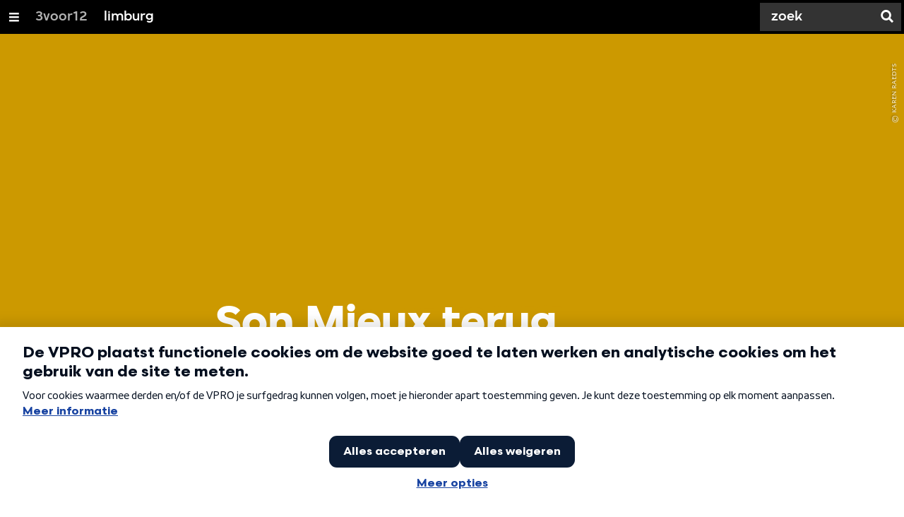

--- FILE ---
content_type: text/html;charset=UTF-8
request_url: https://3voor12.vpro.nl/lokaal/limburg/artikelen/overzicht/2024/mei/Son-Mieux-Muziekgieterij.html
body_size: 13061
content:

<!DOCTYPE html>
<html lang="nl" class="primary-darkgold logo-black">

<head>



    <title>Son Mieux terug in &#039;Us sjoen Mestreech&#039; - limburg - 3voor12</title>

    <meta charset="utf-8" >
    <meta name="viewport" content="width=device-width, initial-scale=1, maximum-scale=1">

    <meta http-equiv="x-ua-compatible" content="IE=edge">

    <script>
        window.VPRO_JS_BASE_PATH = "/.resources/vpro/themes/vpronl/js/";
        window.VPRO_MAGNOLIA_VERSION = "6.24.4";
    </script>






    <meta name="description" content="De Haagse discopop band onder leiding van Camiel Meiresonne vrolijkte vanavond &#039;Us sjoen Mestreech&#039; op met discoklanken. De band brak bij het grote publiek door in 2022 met hun hit &#039;Multicolor&#039;. Sindsdien worden ze voor elk vooraanstaand festival geboekt en mochten zij zich op Bevrijdingsdag inzetten als &#039;Ambassadeur van de Vrijheid&#039;. Wat natuurlijk volkomen in lijn staat met de boodschap die de band wil uitdragen: ieder moet de vrijheid hebben om zichzelf te kunnen uiten. Tijdens deze concerttour hebben zij onder andere optredens gepland in België, Tsjechië en Duitsland. Ze sluiten de tournee in februari 2025 groots af met twee concerten in de Ziggo Dome, maar nu mogen wij ze eerst ontvangen in de Muziekgieterij te Maastricht!">

        <meta name="robots" content="all"/>

        <link rel="canonical" href="https://3voor12.vpro.nl/lokaal/limburg/artikelen/overzicht/2024/mei/Son-Mieux-Muziekgieterij.html"/>




<meta property="og:image" content="https://3voor12.vpro.nl/.imaging/mte/3v12/opengraph/dam/3voor12-lokaal-limburg/2024/mei/son-mieux/Son-Mieux-poging-2/SonMieux-Muziekgieterij-300524-KarenRaedts-1.jpg/jcr:content/SonMieux-Muziekgieterij-300524-KarenRaedts-1.jpg" />
<meta property="og:description" content="De Haagse discopop band onder leiding van Camiel Meiresonne vrolijkte vanavond &#039;Us sjoen Mestreech&#039; op met discoklanken. De band brak bij het grote publiek door in 2022 met hun hit &#039;Multicolor&#039;. Sindsdien worden ze voor elk vooraanstaand festival geboekt en mochten zij zich op Bevrijdingsdag inzetten als &#039;Ambassadeur van de Vrijheid&#039;. Wat natuurlijk volkomen in lijn staat met de boodschap die de band wil uitdragen: ieder moet de vrijheid hebben om zichzelf te kunnen uiten. Tijdens deze concerttour hebben zij onder andere optredens gepland in België, Tsjechië en Duitsland. Ze sluiten de tournee in februari 2025 groots af met twee concerten in de Ziggo Dome, maar nu mogen wij ze eerst ontvangen in de Muziekgieterij te Maastricht!" />
<meta property="og:title" content="Son Mieux terug in &#039;Us sjoen Mestreech&#039;" />
<meta property="og:url" content="https://3voor12.vpro.nl/lokaal/limburg/artikelen/overzicht/2024/mei/Son-Mieux-Muziekgieterij.html" />
<meta property="og:site_name" content="3voor12" />
<meta property="og:type" content="article" />
<meta property="og:locale" content="nl_NL" />
<meta property="twitter:card" content="summary_large_image" />
<meta property="twitter:site" content="@3voor12" />
<meta property="twitter:domain" content="3voor12.vpro.nl" />

    <meta name="domain:js" content="https://js.vpro.nl">
    <meta name="url:cas_server" content="">
    <meta name="url:cas_login" content="">
    <meta name="url:cas_logout" content="">



    <meta name="domain:npo-cookie-js" content="//cookie.vpro.nl/sites/VPRO/vpro.nl/ccm-wrapper_v1.1.js">
    <meta name="version:js" content="1.95">


    <meta name="site:api_profile" content="3voor12">
    <meta name="site:context" content="">
    <meta name="site:environment" content="productie">
    <meta name="site:paywall" content="false">
    <meta name="site:player_profile" content="3voor12">
    <meta name="site:root" content="/">

    <meta name="site:scheme" content="darkgold">


    <meta name="site:ster" content="3voor12">
    <meta name="site:useraccounts" content="false">


    <meta property="fb:pages" content="38957713985" /> 
    <meta property="fb:pages" content="1514359382205347" /> 
    <meta property="fb:pages" content="146430658751826"> 
    <meta property="fb:pages" content="665910933577776"> 
    <meta property="fb:pages" content="307443277976"> 




            <meta name="url:dynamic_tag_page" content="/tag~tagstring~.html">

            <meta name="url:dynamic_update_page" content="/update~updateid~.html">


            <meta name="url:dynamic_author_page" content="/auteur~authorid~.html">


            <meta name="url:dynamic_media_page" content="/speel~mediaid~.html">


        <meta name="google-site-verification" content="m1Am7Celuy7CZSq_9okH4VCAz9pupEVBYmG0CiDQgPw" />

        <meta name="site:googleTagManagerId" content="GTM-TQ8LMS9" />







        <link
          href="/.resources/vpro/themes/vpronl/fonts/vpro_vesta/font.css"
          media="screen, projection, print"
          rel="preload"
          as="style"
          onload="this.onload=null;this.rel='stylesheet'"
        >



        <link
          href="/.resources/vpro/themes/vpronl/fonts/simplistic_sans/font.css"
          media="screen, projection, print"
          rel="preload"
          as="style"
          onload="this.onload=null;this.rel='stylesheet'"
        >



        <link
          href="/.resources/vpro/themes/vpronl/fonts/iconfont/1.22/font.css"
          media="screen, projection, print"
          rel="preload"
          as="style"
          onload="this.onload=null;this.rel='stylesheet'"
        >



        <link
          href="/.resources/vpro/themes/3v12/css/style.css"
          media="screen, projection, print"
          rel="stylesheet"
          as=""
          onload=""
        >





    <link rel="shortcut icon" type="image/ico" href="/.resources/vpro/favicons/3v12/favicon.ico"/>


    <script>
        (function () {
            try {
                window.VPRO_PIANOANALYTICS_TAGS = {"page":"son_mieux_terug_in_039us_sjoen_mestreech039","page_chapter1":"lokaal","page_chapter2":"limburg","page_chapter3":"artikelen","platform":"site","c_nmo_02":0,"programma":"3voor12","publication_date":1717152128,"cms_id":"43add266-15a4-435a-adb5-671203534a96","tags_array":["sonmieux","neomi","muziekgieterij"]};
                window.VPRO_PIANOANALYTICS_LEVEL1 = 629898;
                window.VPRO_PIANOANALYTICS_BRAND = '3voor12';
            } catch ( e ) {
                throw new Error( 'Error initializing Piano analytics values' );
            }
        })();
    </script>


<script>
    // see https://npotag.npo-data.nl/docs/index.html for documentation on NPOTag
    // NPOTag replaces a mix op PianoAnalytics + NPO per february 2025
    // we decided not to change the PianoAnalytics naming because MGNL will be deleted per 2026

    let tag;

    function onTagReady() {
        let environment = 'dev';
                    environment = 'prod';

        if (typeof VPRO_PIANOANALYTICS_LEVEL1 !== 'undefined' &&
          !isNaN(VPRO_PIANOANALYTICS_LEVEL1) &&
          VPRO_PIANOANALYTICS_LEVEL1 > 0
        ) {
            const tagConfig = {
                brand: VPRO_PIANOANALYTICS_BRAND || 'VPRO',
                brand_id: VPRO_PIANOANALYTICS_LEVEL1 || 0,
                platform: VPRO_PIANOANALYTICS_TAGS.platform,
                platform_version: VPRO_MAGNOLIA_VERSION,
                environment: environment,
            };

            const pageObject = {
                page: VPRO_PIANOANALYTICS_TAGS.page || '',
                chapter_1: VPRO_PIANOANALYTICS_TAGS.page_chapter1 || '',
                chapter_2: VPRO_PIANOANALYTICS_TAGS.page_chapter2 || '',
                chapter_3: VPRO_PIANOANALYTICS_TAGS.page_chapter3 || '',
            };

            tag = npotag.newTag(tagConfig, [
                npotag.newGovoltePlugin(),
                npotag.newATInternetPlugin(),
            ]);

            const tracker = npotag.newPageTracker(tag, pageObject);
            tracker.pageView();
        }
    }
</script>

    <script src="https://npotag.npo-data.nl/prod/npo-tag.js" async onload="onTagReady()"></script>










        <!-- Google Tag Manager -->
        <script>
            window.googleAnalyticsOrTagManager = 'gtm';

                (function (w, d, s, l, i) {
                    w[l] = w[l] || [];
                    w[l].push({
                        'gtm.start': new Date().getTime(), event: 'gtm.js'
                    });
                    var f = d.getElementsByTagName(s)[0],
                            j = d.createElement(s), dl = l != 'dataLayer' ? '&l=' + l : '';
                    j.async = true;
                    j.id = 'gtm_script';
                    j.src = 'https://www.googletagmanager.com/gtm.js?id=' + i + dl;
                    f.parentNode.insertBefore(j, f);
                })(window, document, 'script', 'dataLayer', 'GTM-TQ8LMS9');

            var pageType = 'content/news';
            if (pageType) {
                window.dataLayer.push({'pageType': pageType});
                window.dataLayer.push({'dimension1': pageType});
            }

            var uuid = '43add266-15a4-435a-adb5-671203534a96';

            if (uuid) {
                var crid = 'crid://vpro/website/' + uuid;
                window.dataLayer.push({'crid': crid});
                window.dataLayer.push({'dimension2': crid});
            }


        </script>
        <!-- End Google Tag Manager -->

</head>

    <body
      class="
              
              navigation-overlay-active navbar-active navbar-visible 
             
             
             
            "
    >

<nav id="navbar-container"
class="navbar-show subsite-navbar navbar-no-scrollinteraction">
<div id="navbar-header">
<div class="navbar-header-hamburger">
<div class="navbar-controls-hover">
<button class="glyph glyph-navigation"
aria-label="Open/Sluit Menu"
></button>
</div>
<div class="navbar-controls-click">
<button class="glyph glyph-navigation" aria-label="Open Menu"></button>
<button class="navbar-controls-click glyph glyph-close"
aria-label="Sluit Menu"
></button>
<div class="navbar-sitename"></div>
</div>
</div>
<ul class="navbar-toplevel">
<li class="navbar-toplevel-item">
<a
class="navbar-toplevel-link"
href="/"
data-gtm-attr-value="limburg-navbar-link-3voor12"
data-gtm-attr-name="internalLink"
>3voor12</a>
<ul class="navbar-sublevel">
<li class="navbar-sublevel-item">
<a
class="navbar-sublevel-link"
href="/"
>
home
</a>
</li>
<li class="navbar-sublevel-item">
<a
class="navbar-sublevel-link"
href="/artikelen.html"
>
Stories
</a>
</li>
<li class="navbar-sublevel-item">
<a
class="navbar-sublevel-link"
href="/media/overzicht/audio/radio.html"
>
Radio
</a>
</li>
<li class="navbar-sublevel-item">
<a
class="navbar-sublevel-link"
href="/media.html"
>
Audio en video
</a>
</li>
<li class="navbar-sublevel-item">
<a
class="navbar-sublevel-link"
href="/lokaal.html"
>
Lokaal
</a>
</li>
<li class="navbar-sublevel-item">
<a
class="navbar-sublevel-link"
href="/service.html"
>
FAQ
</a>
</li>
</ul>
</li>
<li class="navbar-toplevel-item">
<a
class="navbar-toplevel-link"
href="/lokaal/limburg.html"
data-gtm-attr-value="limburg-navbar-link-limburg"
data-gtm-attr-name="internalLink"
>limburg</a>
<ul class="navbar-sublevel">
<li class="navbar-sublevel-item">
<a
class="navbar-sublevel-link"
href="/lokaal/limburg.html"
>
home
</a>
</li>
<li class="navbar-sublevel-item">
<a
class="navbar-sublevel-link"
href="/lokaal/limburg/artikelen.html"
>
Stories
</a>
</li>
<li class="navbar-sublevel-item">
</li>
<li class="navbar-sublevel-item">
</li>
<li class="navbar-sublevel-item">
<a
class="navbar-sublevel-link"
href="/lokaal/limburg/service.html"
>
FAQ
</a>
</li>
</ul>
</li>
<!-- navigation-overlay-footer.ftl -->
<div class="navbar-footer-container">
<div class="navbar-footer">
<div class="navbar-footer-link-container">
<!-- navigation-overlay-footer-area.ftl -->
<div class="navbar-footer-link">
<div class="col col-3-1">
<div class="footer-text-image">
<div class="footer-text-image-content">
<a href="https://rs.vpro.nl/v3/api/feeds/3voor12/section/3voor12%20Limburg" class="footer-text-image-link">
<img loading="lazy" decoding="async" class="footer-text-image-image" src="/dam/jcr:4ab331e7-d416-450b-9842-57818bf87e41/icon-24-rss-mono.png" alt="3voor12 Limburg RSS-feed" title="3voor12 Limburg RSS-feed" />
</a>
</div>
</div>
</div>
</div>
<!-- /navigation-overlay-footer-area.ftl -->
</div>
</div>
</div>
<!-- navigation-overlay-footer.ftl -->
</ul>
<div class="navbar-toplevel-extras">
<div class="navbar-toplevel-search">
<div class="navbar-controls-hover">
<form class="navbar-toplevel-search-form" method="get" action="/zoeken.html">
<input class="navbar-toplevel-search-input"
type="text"
name="q"
placeholder="Zoek"
value=""
autocomplete="off"
aria-label="Zoek" />
</form>
<button class="glyph glyph-search"
aria-label="Zoek"
></button>
</div>
<span class="navbar-controls-click">
<i class="glyph glyph-search "></i>
<i class="glyph glyph-close navbar-toplevel-close-search"></i>
</span>
<div class="navbar-toplevel-search-suggest-container vas-suggestions"></div>
</div>
</div>
<div class="navbar-search-container">
<div class="navbar-search">
<div class="navbar-search-form-title">
Zoek
</div>
<form class="navbar-search-form" method="get" action="/zoeken.html">
<div class="navbar-search-form-container">
<div class="navbar-search-form-input-container">
<input class="navbar-search-form-input"
aria-label="Zoek"
type="text" name="q" value="" autocomplete="off" />
<div class="navbar-search-suggest-container vas-suggestions"></div>
</div>
<button class="navbar-search-form-submit"
aria-label="Zoek"
type="submit">
<span class="navbar-search-form-submit-label">Zoek</span>
<i class="navbar-search-form-submit-glyph glyph glyph-search glyph-color-white"></i>
</button>
</div>
</form>
</div>
</div>
</div>
<div class="navbar-container-background"></div>
</nav>
<!-- page with active campaign : none -->
<!-- page with disabled campaign : none -->
<div id="loading-overlay" class="generic-overlay component-theme bg-black" data-open-class="generic-overlay-open">
<div class="generic-overlay-backdrop bg-black" data-action="close"></div>
<div class="generic-overlay-container">
<div class="generic-overlay-content" data-type="content">
<div class="generic-overlay-loader theme-loader"></div>
</div>
</div>
</div>
<header class="simple-header simple- header-locked-ratio">
<div class="simple-header-images bg-darkgold ">
<!-- Replace by using model.headerImagesMetadata which is a list of imageMetadata -->
<div class="simple-header-image responsive-background-image
">
<span data-src="/.imaging/mte/3v12/header-image-small/dam/3voor12-lokaal-limburg/2024/mei/son-mieux/Son-Mieux-poging-2/SonMieux-Muziekgieterij-300524-KarenRaedts-1.jpg/jcr:content/SonMieux-Muziekgieterij-300524-KarenRaedts-1.jpeg"></span>
<span data-media="(min-width: 321px)" data-src="/.imaging/mte/3v12/header-image-medium/dam/3voor12-lokaal-limburg/2024/mei/son-mieux/Son-Mieux-poging-2/SonMieux-Muziekgieterij-300524-KarenRaedts-1.jpg/jcr:content/SonMieux-Muziekgieterij-300524-KarenRaedts-1.jpeg"></span>
<span data-media="(min-width: 769px)" data-src="/.imaging/mte/3v12/header-image-large/dam/3voor12-lokaal-limburg/2024/mei/son-mieux/Son-Mieux-poging-2/SonMieux-Muziekgieterij-300524-KarenRaedts-1.jpg/jcr:content/SonMieux-Muziekgieterij-300524-KarenRaedts-1.jpeg"></span>
<span data-media="(min-width: 1601px)" data-src="/.imaging/mte/3v12/header-image-extra-large/dam/3voor12-lokaal-limburg/2024/mei/son-mieux/Son-Mieux-poging-2/SonMieux-Muziekgieterij-300524-KarenRaedts-1.jpg/jcr:content/SonMieux-Muziekgieterij-300524-KarenRaedts-1.jpeg"></span>
<div class="darken"></div>
</div>
<div class="simple-header-image-copyright">
<div class="image-copyright"
title="Karen Raedts "
>
<span class="image-copyright-copyrighted">&copy;</span>
<span class="image-copyright-text">Karen Raedts </span>
</div>
</div>
</div>
<div class="logo-container">
<div class="site-logo lazy-background-image" data-image="/dam/jcr:3121751f-8009-48e1-81ae-ee4f9938136c/logo-3voor12-limburg.png"></div>
<div class="simple-header-home-link-container grid">
<a class="simple-header-home-link" href="/lokaal/limburg.html"></a>
</div>
</div>
</header>
<section class="simple-platform simple-news-platform simple-platform-above header-locked-ratio">
<div class="grid">
<div class="news-platform-content">
<div class="col col-6-1"></div>
<div class="col col-6-4">
<h1 class="news-platform-title" style="position:relative">
<span class="story-title-background c-darkgold">Son Mieux terug in &#039;Us sjoen Mestreech&#039;</span>
<span class="story-title-foreground">Son Mieux terug in &#039;Us sjoen Mestreech&#039;</span>
</h1>
</div>
<div class="col col-6-1"></div>
</div>
<div class="news-platform-image"></div>
</div>
</section>
<section class="header-overflow ">
<div class="grid">
<div class="header-overflow-content grid">
<div class="col col-6-1"></div>
<div class="col col-6-4">
<h2 class="subtitle"> Kerkelijke sferen in een discojasje </h2>
<p class="news-platform-meta">
<span class="news-platform-meta-author">tekst: soraya mulders | beeld: karen raedts </span>
</p>
</div>
<div class="col col-6-1"></div>
</div>
</div>
</section>
<script type="application/ld+json">
{
"@context": "https://schema.org",
"@type": "NewsArticle",
"url": "https://3voor12.vpro.nl/lokaal/limburg/artikelen/overzicht/2024/mei/Son-Mieux-Muziekgieterij.html",
"mainEntityOfPage": {
"@type": "WebPage",
"@id": "https://google.com/article"
},
"headline": "Son Mieux terug in &#039;Us sjoen Mestreech&#039;",
"image": ["https://3voor12.vpro.nl/.imaging/mte/3v12/opengraph/dam/3voor12-lokaal-limburg/2024/mei/son-mieux/Son-Mieux-poging-2/SonMieux-Muziekgieterij-300524-KarenRaedts-1.jpg/jcr:content/SonMieux-Muziekgieterij-300524-KarenRaedts-1.jpg"],
"datePublished": "",
"dateModified": "",
"author": {
"@type": "Person",
"name": "tekst: soraya mulders | beeld: karen raedts"
},
"publisher": {
"@type": "Organization",
"name": "VPRO",
"logo": {
"@type": "ImageObject",
"url": "https://www.vpro.nl/.imaging/mte/vpronl/textimage-above/dam/vpro-toon/identity/logo/vpro/2010/logo_geknipt/jcr:content/logo.png"
}
}
}
</script>
<main
role="main"
class="main news-main"
>
<article>
<header class="news-header-section ">
<div class="grid">
<nav aria-label="Breadcrumb" class="breadcrumb-content">
<h4 class="breadcrumb-title">U bent hier:</h4>
<div class="breadcrumb-list-container" data-overflow-parent="breadcrumb-list-overflow">
<ol class="breadcrumb-list" data-overflow="" vocab="http://schema.org/" typeof="BreadcrumbList">
<li property="itemListElement" typeof="ListItem">
<a property="item" typeof="WebPage" href="/lokaal.html" class="breadcrumb-link">
<span property="name"> 3voor12 lokaal </span>
</a>
<meta property="position" content="1" />
</li>
<li property="itemListElement" typeof="ListItem">
<a property="item" typeof="WebPage" href="/lokaal/limburg.html" class="breadcrumb-link">
<span property="name"> limburg </span>
</a>
<meta property="position" content="2" />
</li>
<li property="itemListElement" typeof="ListItem">
<a property="item" typeof="WebPage" href="/lokaal/limburg/artikelen.html" class="breadcrumb-link">
<span property="name"> stories </span>
</a>
<meta property="position" content="3" />
</li>
<li property="itemListElement" typeof="ListItem">
<a property="item" typeof="WebPage" href="/lokaal/limburg/artikelen/overzicht.html" class="breadcrumb-link">
<span property="name"> alle stories </span>
</a>
<meta property="position" content="4" />
</li>
<li property="itemListElement" typeof="ListItem">
<a property="item" typeof="WebPage" href="/lokaal/limburg/artikelen/overzicht/2024.html" class="breadcrumb-link">
<span property="name"> 2024 </span>
</a>
<meta property="position" content="5" />
</li>
<li property="itemListElement" typeof="ListItem">
<a property="item" typeof="WebPage" href="/lokaal/limburg/artikelen/overzicht/2024/mei.html" class="breadcrumb-link">
<span property="name"> mei </span>
</a>
<meta property="position" content="6" />
</li>
</ol>
</div>
</nav>
</div>
<div class="grid">
<div class="col col-12-2"></div>
<div class="col col-12-7">
<div class="news-header-content">
<p class="news-abstract">
De Haagse discopop band onder leiding van Camiel Meiresonne vrolijkte vanavond &#039;Us sjoen Mestreech&#039; op met discoklanken. De band brak bij het grote publiek door in 2022 met hun hit &#039;Multicolor&#039;. Sindsdien worden ze voor elk vooraanstaand festival geboekt en mochten zij zich op Bevrijdingsdag inzetten als &#039;Ambassadeur van de Vrijheid&#039;. Wat natuurlijk volkomen in lijn staat met de boodschap die de band wil uitdragen: ieder moet de vrijheid hebben om zichzelf te kunnen uiten. Tijdens deze concerttour hebben zij onder andere optredens gepland in België, Tsjechië en Duitsland. Ze sluiten de tournee in februari 2025 groots af met twee concerten in de Ziggo Dome, maar nu mogen wij ze eerst ontvangen in de Muziekgieterij te Maastricht!
</p>
</div>
</div>
<div class="col col-12-3"></div>
</div>
</header>
<article class="section-with-layout news-section component-theme bg-darkgold "
>
<div id="6928d203-16f5-4b8a-aabb-5b80451cafb5" class="anchor"></div>
<div class="grid">
<div class="section-with-layout-content ">
<div class="col">
<div class="text text-image-above
vpronlSectionText
text-in-section
sub-component-theme bg-lightpink">
<div id="134abb7b-8e8a-4cf0-9f30-b86f4b4ec29e" class="anchor"></div>
<div class="text-content-container">
<div class="text-content sub-theme-text"
><p>De avond wordt geopend door de Nederlands-Surinaamse folkpop zangeres<strong> n&eacute;om&iacute;</strong>. Ze vindt haar inspiratie in po&euml;tische muziek van zangers als Bob Dylan en haar grote held Ben Howard. Dat is dan ook wat zij zelf wil cre&euml;ren: korte gedichten vertaald naar haar muziek. Wanneer n&eacute;om&iacute; vanavond haar mystieke klanken inzet, heeft het publiek nog weinig aandacht voor haar. Het publiek is wat ouder dan wij hadden verwacht en de algehele sfeer heeft iets weg van een 40+ bedrijfsfeest. N&eacute;om&iacute;&#39;s zuivere stem komt niet tot z&#39;n recht in deze atmosfeer, wat zonde is. Want n&eacute;om&iacute; brengt ons een prettige afwisseling aan elektronische klanken. Waar het ene nummer een wat steviger sound heeft en ons herinnert aan The Cure&#39;s &#39;A Forest&#39;, trekt het andere nummer ons in Keltische sferen en wanen we ons ook daadwerkelijk in een bos. N&eacute;om&iacute; probeert nog door interactie met het publiek de boel op te warmen, maar het mag niet veel baten, deze mensen staan klaar voor een discofeestje. Wij hopen haar binnenkort terug te zien op een plek waar zij meer tot haar recht komt.</p>
</div>
</div>
</div>
</div>
<div class="col col-2-1">
<figure
class="news-image has-link"
>
<div class="
news-image-figure
lazy-background-image"
data-src="/.imaging/mte/3v12/image-58/dam/3voor12-lokaal-limburg/2024/mei/son-mieux/Son-Mieux-poging-2/Neomie-Muziekgieterij-300524-KarenRaedts-5.jpg/jcr:content/Neomie-Muziekgieterij-300524-KarenRaedts-5.jpg"
>
</div>
<div
data-src-small="/.imaging/mte/3v12/magnifier-landscape-small/dam/3voor12-lokaal-limburg/2024/mei/son-mieux/Son-Mieux-poging-2/Neomie-Muziekgieterij-300524-KarenRaedts-5.jpg/jcr:content/Neomie-Muziekgieterij-300524-KarenRaedts-5.jpg"
data-src-medium="/.imaging/mte/3v12/magnifier-landscape-medium/dam/3voor12-lokaal-limburg/2024/mei/son-mieux/Son-Mieux-poging-2/Neomie-Muziekgieterij-300524-KarenRaedts-5.jpg/jcr:content/Neomie-Muziekgieterij-300524-KarenRaedts-5.jpg"
data-src-large="/.imaging/mte/3v12/magnifier-landscape-large/dam/3voor12-lokaal-limburg/2024/mei/son-mieux/Son-Mieux-poging-2/Neomie-Muziekgieterij-300524-KarenRaedts-5.jpg/jcr:content/Neomie-Muziekgieterij-300524-KarenRaedts-5.jpg"
data-aspect="landscape"
data-title="néomí"
data-copyright="Karen Raedts"
class="news-image-overlay allow-magnification media-magnifier-hint-icon">
<div class="villa-image-overlay"></div>
<villa-image
src="/.imaging/mte/3v12/image-58/dam/3voor12-lokaal-limburg/2024/mei/son-mieux/Son-Mieux-poging-2/Neomie-Muziekgieterij-300524-KarenRaedts-5.jpg/jcr:content/Neomie-Muziekgieterij-300524-KarenRaedts-5.jpg"
srcset="
/.imaging/mte/3v12/thumbnail/dam/3voor12-lokaal-limburg/2024/mei/son-mieux/Son-Mieux-poging-2/Neomie-Muziekgieterij-300524-KarenRaedts-5.jpg/jcr:content/Neomie-Muziekgieterij-300524-KarenRaedts-5.jpeg 100w,
/.imaging/mte/3v12/THUMBNAIL/dam/3voor12-lokaal-limburg/2024/mei/son-mieux/Son-Mieux-poging-2/Neomie-Muziekgieterij-300524-KarenRaedts-5.jpg/jcr:content/Neomie-Muziekgieterij-300524-KarenRaedts-5.jpeg 100w,
/.imaging/mte/3v12/textimage-left-outside/dam/3voor12-lokaal-limburg/2024/mei/son-mieux/Son-Mieux-poging-2/Neomie-Muziekgieterij-300524-KarenRaedts-5.jpg/jcr:content/Neomie-Muziekgieterij-300524-KarenRaedts-5.jpg 155w,
/.imaging/mte/3v12/search/dam/3voor12-lokaal-limburg/2024/mei/son-mieux/Son-Mieux-poging-2/Neomie-Muziekgieterij-300524-KarenRaedts-5.jpg/jcr:content/Neomie-Muziekgieterij-300524-KarenRaedts-5.jpg 226w,
/.imaging/mte/3v12/epg/dam/3voor12-lokaal-limburg/2024/mei/son-mieux/Son-Mieux-poging-2/Neomie-Muziekgieterij-300524-KarenRaedts-5.jpg/jcr:content/Neomie-Muziekgieterij-300524-KarenRaedts-5.jpg 226w,
/.imaging/mte/3v12/textimage-right-outside/dam/3voor12-lokaal-limburg/2024/mei/son-mieux/Son-Mieux-poging-2/Neomie-Muziekgieterij-300524-KarenRaedts-5.jpg/jcr:content/Neomie-Muziekgieterij-300524-KarenRaedts-5.jpg 244w,
/.imaging/mte/3v12/textimage-left/dam/3voor12-lokaal-limburg/2024/mei/son-mieux/Son-Mieux-poging-2/Neomie-Muziekgieterij-300524-KarenRaedts-5.jpg/jcr:content/Neomie-Muziekgieterij-300524-KarenRaedts-5.jpg 265w,
/.imaging/mte/3v12/textimage-right/dam/3voor12-lokaal-limburg/2024/mei/son-mieux/Son-Mieux-poging-2/Neomie-Muziekgieterij-300524-KarenRaedts-5.jpg/jcr:content/Neomie-Muziekgieterij-300524-KarenRaedts-5.jpg 265w,
/.imaging/mte/3v12/textimage-right-jpeg/dam/3voor12-lokaal-limburg/2024/mei/son-mieux/Son-Mieux-poging-2/Neomie-Muziekgieterij-300524-KarenRaedts-5.jpg/jcr:content/Neomie-Muziekgieterij-300524-KarenRaedts-5.jpeg 265w,
/.imaging/mte/3v12/magnifier-landscape-small/dam/3voor12-lokaal-limburg/2024/mei/son-mieux/Son-Mieux-poging-2/Neomie-Muziekgieterij-300524-KarenRaedts-5.jpg/jcr:content/Neomie-Muziekgieterij-300524-KarenRaedts-5.jpg 320w,
/.imaging/mte/3v12/MOBILE/dam/3voor12-lokaal-limburg/2024/mei/son-mieux/Son-Mieux-poging-2/Neomie-Muziekgieterij-300524-KarenRaedts-5.jpg/jcr:content/Neomie-Muziekgieterij-300524-KarenRaedts-5.jpeg 414w,
/.imaging/mte/3v12/PERSON/dam/3voor12-lokaal-limburg/2024/mei/son-mieux/Son-Mieux-poging-2/Neomie-Muziekgieterij-300524-KarenRaedts-5.jpg/jcr:content/Neomie-Muziekgieterij-300524-KarenRaedts-5.jpeg 500w,
/.imaging/mte/3v12/textimage-above/dam/3voor12-lokaal-limburg/2024/mei/son-mieux/Son-Mieux-poging-2/Neomie-Muziekgieterij-300524-KarenRaedts-5.jpg/jcr:content/Neomie-Muziekgieterij-300524-KarenRaedts-5.jpg 577w,
/.imaging/mte/3v12/image-58/dam/3voor12-lokaal-limburg/2024/mei/son-mieux/Son-Mieux-poging-2/Neomie-Muziekgieterij-300524-KarenRaedts-5.jpg/jcr:content/Neomie-Muziekgieterij-300524-KarenRaedts-5.jpg 577w,
/.imaging/mte/3v12/background-medium/dam/3voor12-lokaal-limburg/2024/mei/son-mieux/Son-Mieux-poging-2/Neomie-Muziekgieterij-300524-KarenRaedts-5.jpg/jcr:content/Neomie-Muziekgieterij-300524-KarenRaedts-5.jpg 768w,
/.imaging/mte/3v12/magnifier-landscape-medium/dam/3voor12-lokaal-limburg/2024/mei/son-mieux/Son-Mieux-poging-2/Neomie-Muziekgieterij-300524-KarenRaedts-5.jpg/jcr:content/Neomie-Muziekgieterij-300524-KarenRaedts-5.jpg 768w,
/.imaging/mte/3v12/in-file-background-medium/dam/3voor12-lokaal-limburg/2024/mei/son-mieux/Son-Mieux-poging-2/Neomie-Muziekgieterij-300524-KarenRaedts-5.jpg/jcr:content/Neomie-Muziekgieterij-300524-KarenRaedts-5.jpg 768w,
/.imaging/mte/3v12/image-83/dam/3voor12-lokaal-limburg/2024/mei/son-mieux/Son-Mieux-poging-2/Neomie-Muziekgieterij-300524-KarenRaedts-5.jpg/jcr:content/Neomie-Muziekgieterij-300524-KarenRaedts-5.jpg 845w,
/.imaging/mte/3v12/image-100/dam/3voor12-lokaal-limburg/2024/mei/son-mieux/Son-Mieux-poging-2/Neomie-Muziekgieterij-300524-KarenRaedts-5.jpg/jcr:content/Neomie-Muziekgieterij-300524-KarenRaedts-5.jpg 1024w,
/.imaging/mte/3v12/TABLET/dam/3voor12-lokaal-limburg/2024/mei/son-mieux/Son-Mieux-poging-2/Neomie-Muziekgieterij-300524-KarenRaedts-5.jpg/jcr:content/Neomie-Muziekgieterij-300524-KarenRaedts-5.jpeg 1024w,
/.imaging/mte/3v12/opengraph/dam/3voor12-lokaal-limburg/2024/mei/son-mieux/Son-Mieux-poging-2/Neomie-Muziekgieterij-300524-KarenRaedts-5.jpg/jcr:content/Neomie-Muziekgieterij-300524-KarenRaedts-5.jpg 1200w,
/.imaging/mte/3v12/LARGE/dam/3voor12-lokaal-limburg/2024/mei/son-mieux/Son-Mieux-poging-2/Neomie-Muziekgieterij-300524-KarenRaedts-5.jpg/jcr:content/Neomie-Muziekgieterij-300524-KarenRaedts-5.jpeg 1400w,
/.imaging/mte/3v12/in-file-background-large/dam/3voor12-lokaal-limburg/2024/mei/son-mieux/Son-Mieux-poging-2/Neomie-Muziekgieterij-300524-KarenRaedts-5.jpg/jcr:content/Neomie-Muziekgieterij-300524-KarenRaedts-5.jpg 1500w,
/.imaging/mte/3v12/background-large/dam/3voor12-lokaal-limburg/2024/mei/son-mieux/Son-Mieux-poging-2/Neomie-Muziekgieterij-300524-KarenRaedts-5.jpg/jcr:content/Neomie-Muziekgieterij-300524-KarenRaedts-5.jpg 1600w,
/.imaging/mte/3v12/magnifier-landscape-large/dam/3voor12-lokaal-limburg/2024/mei/son-mieux/Son-Mieux-poging-2/Neomie-Muziekgieterij-300524-KarenRaedts-5.jpg/jcr:content/Neomie-Muziekgieterij-300524-KarenRaedts-5.jpg 1600w,
/.imaging/mte/3v12/background-extra-large/dam/3voor12-lokaal-limburg/2024/mei/son-mieux/Son-Mieux-poging-2/Neomie-Muziekgieterij-300524-KarenRaedts-5.jpg/jcr:content/Neomie-Muziekgieterij-300524-KarenRaedts-5.jpg 1920w,
/.imaging/mte/3v12/image-full/dam/3voor12-lokaal-limburg/2024/mei/son-mieux/Son-Mieux-poging-2/Neomie-Muziekgieterij-300524-KarenRaedts-5.jpg/jcr:content/Neomie-Muziekgieterij-300524-KarenRaedts-5.jpeg 2000w
"
"
alt=""
sizes=""
title=""
width="2048"
height="1365"
class=""
style="--villa-image-object-position:;--villa-image-object-fit:contain;"
></villa-image>
</div>
<div class="news-image-copyright">
<div class="image-copyright"
title="Karen Raedts "
>
<span class="image-copyright-copyrighted">&copy;</span>
<span class="image-copyright-text">Karen Raedts </span>
</div>
</div>
</figure>
<div class="component">
<p class="news-image-caption theme-subtitle"> néomí </p>
</div>
</div>
<div class="col col-2-1">
<figure
class="news-image has-link"
>
<div class="
news-image-figure
lazy-background-image"
data-src="/.imaging/mte/3v12/image-58/dam/3voor12-lokaal-limburg/2024/mei/son-mieux/Son-Mieux-poging-2/Neomie-Muziekgieterij-300524-KarenRaedts-2.jpg/jcr:content/Neomie-Muziekgieterij-300524-KarenRaedts-2.jpg"
>
</div>
<div
data-src-small="/.imaging/mte/3v12/magnifier-landscape-small/dam/3voor12-lokaal-limburg/2024/mei/son-mieux/Son-Mieux-poging-2/Neomie-Muziekgieterij-300524-KarenRaedts-2.jpg/jcr:content/Neomie-Muziekgieterij-300524-KarenRaedts-2.jpg"
data-src-medium="/.imaging/mte/3v12/magnifier-landscape-medium/dam/3voor12-lokaal-limburg/2024/mei/son-mieux/Son-Mieux-poging-2/Neomie-Muziekgieterij-300524-KarenRaedts-2.jpg/jcr:content/Neomie-Muziekgieterij-300524-KarenRaedts-2.jpg"
data-src-large="/.imaging/mte/3v12/magnifier-landscape-large/dam/3voor12-lokaal-limburg/2024/mei/son-mieux/Son-Mieux-poging-2/Neomie-Muziekgieterij-300524-KarenRaedts-2.jpg/jcr:content/Neomie-Muziekgieterij-300524-KarenRaedts-2.jpg"
data-aspect="landscape"
data-title="néomí"
data-copyright="Karen Raedts"
class="news-image-overlay allow-magnification media-magnifier-hint-icon">
<div class="villa-image-overlay"></div>
<villa-image
src="/.imaging/mte/3v12/image-58/dam/3voor12-lokaal-limburg/2024/mei/son-mieux/Son-Mieux-poging-2/Neomie-Muziekgieterij-300524-KarenRaedts-2.jpg/jcr:content/Neomie-Muziekgieterij-300524-KarenRaedts-2.jpg"
srcset="
/.imaging/mte/3v12/thumbnail/dam/3voor12-lokaal-limburg/2024/mei/son-mieux/Son-Mieux-poging-2/Neomie-Muziekgieterij-300524-KarenRaedts-2.jpg/jcr:content/Neomie-Muziekgieterij-300524-KarenRaedts-2.jpeg 100w,
/.imaging/mte/3v12/THUMBNAIL/dam/3voor12-lokaal-limburg/2024/mei/son-mieux/Son-Mieux-poging-2/Neomie-Muziekgieterij-300524-KarenRaedts-2.jpg/jcr:content/Neomie-Muziekgieterij-300524-KarenRaedts-2.jpeg 100w,
/.imaging/mte/3v12/textimage-left-outside/dam/3voor12-lokaal-limburg/2024/mei/son-mieux/Son-Mieux-poging-2/Neomie-Muziekgieterij-300524-KarenRaedts-2.jpg/jcr:content/Neomie-Muziekgieterij-300524-KarenRaedts-2.jpg 155w,
/.imaging/mte/3v12/search/dam/3voor12-lokaal-limburg/2024/mei/son-mieux/Son-Mieux-poging-2/Neomie-Muziekgieterij-300524-KarenRaedts-2.jpg/jcr:content/Neomie-Muziekgieterij-300524-KarenRaedts-2.jpg 226w,
/.imaging/mte/3v12/epg/dam/3voor12-lokaal-limburg/2024/mei/son-mieux/Son-Mieux-poging-2/Neomie-Muziekgieterij-300524-KarenRaedts-2.jpg/jcr:content/Neomie-Muziekgieterij-300524-KarenRaedts-2.jpg 226w,
/.imaging/mte/3v12/textimage-right-outside/dam/3voor12-lokaal-limburg/2024/mei/son-mieux/Son-Mieux-poging-2/Neomie-Muziekgieterij-300524-KarenRaedts-2.jpg/jcr:content/Neomie-Muziekgieterij-300524-KarenRaedts-2.jpg 244w,
/.imaging/mte/3v12/textimage-left/dam/3voor12-lokaal-limburg/2024/mei/son-mieux/Son-Mieux-poging-2/Neomie-Muziekgieterij-300524-KarenRaedts-2.jpg/jcr:content/Neomie-Muziekgieterij-300524-KarenRaedts-2.jpg 265w,
/.imaging/mte/3v12/textimage-right/dam/3voor12-lokaal-limburg/2024/mei/son-mieux/Son-Mieux-poging-2/Neomie-Muziekgieterij-300524-KarenRaedts-2.jpg/jcr:content/Neomie-Muziekgieterij-300524-KarenRaedts-2.jpg 265w,
/.imaging/mte/3v12/textimage-right-jpeg/dam/3voor12-lokaal-limburg/2024/mei/son-mieux/Son-Mieux-poging-2/Neomie-Muziekgieterij-300524-KarenRaedts-2.jpg/jcr:content/Neomie-Muziekgieterij-300524-KarenRaedts-2.jpeg 265w,
/.imaging/mte/3v12/magnifier-landscape-small/dam/3voor12-lokaal-limburg/2024/mei/son-mieux/Son-Mieux-poging-2/Neomie-Muziekgieterij-300524-KarenRaedts-2.jpg/jcr:content/Neomie-Muziekgieterij-300524-KarenRaedts-2.jpg 320w,
/.imaging/mte/3v12/MOBILE/dam/3voor12-lokaal-limburg/2024/mei/son-mieux/Son-Mieux-poging-2/Neomie-Muziekgieterij-300524-KarenRaedts-2.jpg/jcr:content/Neomie-Muziekgieterij-300524-KarenRaedts-2.jpeg 414w,
/.imaging/mte/3v12/PERSON/dam/3voor12-lokaal-limburg/2024/mei/son-mieux/Son-Mieux-poging-2/Neomie-Muziekgieterij-300524-KarenRaedts-2.jpg/jcr:content/Neomie-Muziekgieterij-300524-KarenRaedts-2.jpeg 500w,
/.imaging/mte/3v12/textimage-above/dam/3voor12-lokaal-limburg/2024/mei/son-mieux/Son-Mieux-poging-2/Neomie-Muziekgieterij-300524-KarenRaedts-2.jpg/jcr:content/Neomie-Muziekgieterij-300524-KarenRaedts-2.jpg 577w,
/.imaging/mte/3v12/image-58/dam/3voor12-lokaal-limburg/2024/mei/son-mieux/Son-Mieux-poging-2/Neomie-Muziekgieterij-300524-KarenRaedts-2.jpg/jcr:content/Neomie-Muziekgieterij-300524-KarenRaedts-2.jpg 577w,
/.imaging/mte/3v12/background-medium/dam/3voor12-lokaal-limburg/2024/mei/son-mieux/Son-Mieux-poging-2/Neomie-Muziekgieterij-300524-KarenRaedts-2.jpg/jcr:content/Neomie-Muziekgieterij-300524-KarenRaedts-2.jpg 768w,
/.imaging/mte/3v12/magnifier-landscape-medium/dam/3voor12-lokaal-limburg/2024/mei/son-mieux/Son-Mieux-poging-2/Neomie-Muziekgieterij-300524-KarenRaedts-2.jpg/jcr:content/Neomie-Muziekgieterij-300524-KarenRaedts-2.jpg 768w,
/.imaging/mte/3v12/in-file-background-medium/dam/3voor12-lokaal-limburg/2024/mei/son-mieux/Son-Mieux-poging-2/Neomie-Muziekgieterij-300524-KarenRaedts-2.jpg/jcr:content/Neomie-Muziekgieterij-300524-KarenRaedts-2.jpg 768w,
/.imaging/mte/3v12/image-83/dam/3voor12-lokaal-limburg/2024/mei/son-mieux/Son-Mieux-poging-2/Neomie-Muziekgieterij-300524-KarenRaedts-2.jpg/jcr:content/Neomie-Muziekgieterij-300524-KarenRaedts-2.jpg 845w,
/.imaging/mte/3v12/image-100/dam/3voor12-lokaal-limburg/2024/mei/son-mieux/Son-Mieux-poging-2/Neomie-Muziekgieterij-300524-KarenRaedts-2.jpg/jcr:content/Neomie-Muziekgieterij-300524-KarenRaedts-2.jpg 1024w,
/.imaging/mte/3v12/TABLET/dam/3voor12-lokaal-limburg/2024/mei/son-mieux/Son-Mieux-poging-2/Neomie-Muziekgieterij-300524-KarenRaedts-2.jpg/jcr:content/Neomie-Muziekgieterij-300524-KarenRaedts-2.jpeg 1024w,
/.imaging/mte/3v12/opengraph/dam/3voor12-lokaal-limburg/2024/mei/son-mieux/Son-Mieux-poging-2/Neomie-Muziekgieterij-300524-KarenRaedts-2.jpg/jcr:content/Neomie-Muziekgieterij-300524-KarenRaedts-2.jpg 1200w,
/.imaging/mte/3v12/LARGE/dam/3voor12-lokaal-limburg/2024/mei/son-mieux/Son-Mieux-poging-2/Neomie-Muziekgieterij-300524-KarenRaedts-2.jpg/jcr:content/Neomie-Muziekgieterij-300524-KarenRaedts-2.jpeg 1400w,
/.imaging/mte/3v12/in-file-background-large/dam/3voor12-lokaal-limburg/2024/mei/son-mieux/Son-Mieux-poging-2/Neomie-Muziekgieterij-300524-KarenRaedts-2.jpg/jcr:content/Neomie-Muziekgieterij-300524-KarenRaedts-2.jpg 1500w,
/.imaging/mte/3v12/background-large/dam/3voor12-lokaal-limburg/2024/mei/son-mieux/Son-Mieux-poging-2/Neomie-Muziekgieterij-300524-KarenRaedts-2.jpg/jcr:content/Neomie-Muziekgieterij-300524-KarenRaedts-2.jpg 1600w,
/.imaging/mte/3v12/magnifier-landscape-large/dam/3voor12-lokaal-limburg/2024/mei/son-mieux/Son-Mieux-poging-2/Neomie-Muziekgieterij-300524-KarenRaedts-2.jpg/jcr:content/Neomie-Muziekgieterij-300524-KarenRaedts-2.jpg 1600w,
/.imaging/mte/3v12/background-extra-large/dam/3voor12-lokaal-limburg/2024/mei/son-mieux/Son-Mieux-poging-2/Neomie-Muziekgieterij-300524-KarenRaedts-2.jpg/jcr:content/Neomie-Muziekgieterij-300524-KarenRaedts-2.jpg 1920w,
/.imaging/mte/3v12/image-full/dam/3voor12-lokaal-limburg/2024/mei/son-mieux/Son-Mieux-poging-2/Neomie-Muziekgieterij-300524-KarenRaedts-2.jpg/jcr:content/Neomie-Muziekgieterij-300524-KarenRaedts-2.jpeg 2000w
"
"
alt=""
sizes=""
title=""
width="2048"
height="1365"
class=""
style="--villa-image-object-position:;--villa-image-object-fit:contain;"
></villa-image>
</div>
<div class="news-image-copyright">
<div class="image-copyright"
title="Karen Raedts "
>
<span class="image-copyright-copyrighted">&copy;</span>
<span class="image-copyright-text">Karen Raedts </span>
</div>
</div>
</figure>
<div class="component">
<p class="news-image-caption theme-subtitle"> néomí </p>
</div>
</div>
<div class="col">
<div class="text text-image-above
vpronlSectionText
text-in-section
sub-component-theme bg-lightpink">
<div id="77e6bef8-33db-43be-acb4-cb0dff9df605" class="anchor"></div>
<div class="text-content-container">
<div class="text-content sub-theme-text"
><p>Dan is eindelijk dat moment aangebroken waar deze sociale mensen op staan te wachten. <strong>Son Mieux</strong> opent met een flitsende lichtshow waarin Camiel met een zonnebril op in de spotlights verschijnt. Zo afgeleid het publiek nog was bij het voorprogramma, staan ze nu direct aan en klappen regelmatig mee. Camiel vliegt met zijn actieve energie en dansmoves over het podium, echter voelt dit een beetje aan als een one man show. Als &#39;Drive&#39; wordt ingezet met Camiel op de bongo&#39;s, afgewisseld met tamboerijn en z&#39;n jasje ook nog uitgaat, wordt dit beloond met luid applaus. Tussendoor gooit hij er wat oneliners uit, waarbij hij aangeeft dat hij blij is om weer terug in Maastricht te zijn. Het voelt allemaal iets te perfect, iets te standaard. &#39;Come back again&#39; start met de prachtige vioolklanken van violist Maud en we zien een duet tussen de excentriek geklede bassist Timo en saxofonist Justin. De interactie tijdens deze show voelt wat ingestudeerd, echter worden er serieuze thema&#39;s aangekaart. Voorafgaand aan het nummer &#39;Heavy Water&#39; doet Camiel een peiling in het publiek. Vragend wie er een goede dag had en dat er helaas ook mensen zijn met regelmatig slechte dagen. Hij draagt dit nummer op aan hun geluidstechnicus, die naar het schijnt, in een slechte periode zit.</p>
</div>
</div>
</div>
</div>
<div class="col col-2-1">
<figure
class="news-image has-link"
>
<div class="
news-image-figure
lazy-background-image"
data-src="/.imaging/mte/3v12/image-58/dam/3voor12-lokaal-limburg/2024/mei/son-mieux/Son-Mieux-poging-2/SonMieux-Muziekgieterij-300524-KarenRaedts-10.jpg/jcr:content/SonMieux-Muziekgieterij-300524-KarenRaedts-10.jpg"
>
</div>
<div
data-src-small="/.imaging/mte/3v12/magnifier-landscape-small/dam/3voor12-lokaal-limburg/2024/mei/son-mieux/Son-Mieux-poging-2/SonMieux-Muziekgieterij-300524-KarenRaedts-10.jpg/jcr:content/SonMieux-Muziekgieterij-300524-KarenRaedts-10.jpg"
data-src-medium="/.imaging/mte/3v12/magnifier-landscape-medium/dam/3voor12-lokaal-limburg/2024/mei/son-mieux/Son-Mieux-poging-2/SonMieux-Muziekgieterij-300524-KarenRaedts-10.jpg/jcr:content/SonMieux-Muziekgieterij-300524-KarenRaedts-10.jpg"
data-src-large="/.imaging/mte/3v12/magnifier-landscape-large/dam/3voor12-lokaal-limburg/2024/mei/son-mieux/Son-Mieux-poging-2/SonMieux-Muziekgieterij-300524-KarenRaedts-10.jpg/jcr:content/SonMieux-Muziekgieterij-300524-KarenRaedts-10.jpg"
data-aspect="landscape"
data-title="Son Mieux"
data-copyright="Karen Raedts"
class="news-image-overlay allow-magnification media-magnifier-hint-icon">
<div class="villa-image-overlay"></div>
<villa-image
src="/.imaging/mte/3v12/image-58/dam/3voor12-lokaal-limburg/2024/mei/son-mieux/Son-Mieux-poging-2/SonMieux-Muziekgieterij-300524-KarenRaedts-10.jpg/jcr:content/SonMieux-Muziekgieterij-300524-KarenRaedts-10.jpg"
srcset="
/.imaging/mte/3v12/thumbnail/dam/3voor12-lokaal-limburg/2024/mei/son-mieux/Son-Mieux-poging-2/SonMieux-Muziekgieterij-300524-KarenRaedts-10.jpg/jcr:content/SonMieux-Muziekgieterij-300524-KarenRaedts-10.jpeg 100w,
/.imaging/mte/3v12/THUMBNAIL/dam/3voor12-lokaal-limburg/2024/mei/son-mieux/Son-Mieux-poging-2/SonMieux-Muziekgieterij-300524-KarenRaedts-10.jpg/jcr:content/SonMieux-Muziekgieterij-300524-KarenRaedts-10.jpeg 100w,
/.imaging/mte/3v12/textimage-left-outside/dam/3voor12-lokaal-limburg/2024/mei/son-mieux/Son-Mieux-poging-2/SonMieux-Muziekgieterij-300524-KarenRaedts-10.jpg/jcr:content/SonMieux-Muziekgieterij-300524-KarenRaedts-10.jpg 155w,
/.imaging/mte/3v12/search/dam/3voor12-lokaal-limburg/2024/mei/son-mieux/Son-Mieux-poging-2/SonMieux-Muziekgieterij-300524-KarenRaedts-10.jpg/jcr:content/SonMieux-Muziekgieterij-300524-KarenRaedts-10.jpg 226w,
/.imaging/mte/3v12/epg/dam/3voor12-lokaal-limburg/2024/mei/son-mieux/Son-Mieux-poging-2/SonMieux-Muziekgieterij-300524-KarenRaedts-10.jpg/jcr:content/SonMieux-Muziekgieterij-300524-KarenRaedts-10.jpg 226w,
/.imaging/mte/3v12/textimage-right-outside/dam/3voor12-lokaal-limburg/2024/mei/son-mieux/Son-Mieux-poging-2/SonMieux-Muziekgieterij-300524-KarenRaedts-10.jpg/jcr:content/SonMieux-Muziekgieterij-300524-KarenRaedts-10.jpg 244w,
/.imaging/mte/3v12/textimage-left/dam/3voor12-lokaal-limburg/2024/mei/son-mieux/Son-Mieux-poging-2/SonMieux-Muziekgieterij-300524-KarenRaedts-10.jpg/jcr:content/SonMieux-Muziekgieterij-300524-KarenRaedts-10.jpg 265w,
/.imaging/mte/3v12/textimage-right/dam/3voor12-lokaal-limburg/2024/mei/son-mieux/Son-Mieux-poging-2/SonMieux-Muziekgieterij-300524-KarenRaedts-10.jpg/jcr:content/SonMieux-Muziekgieterij-300524-KarenRaedts-10.jpg 265w,
/.imaging/mte/3v12/textimage-right-jpeg/dam/3voor12-lokaal-limburg/2024/mei/son-mieux/Son-Mieux-poging-2/SonMieux-Muziekgieterij-300524-KarenRaedts-10.jpg/jcr:content/SonMieux-Muziekgieterij-300524-KarenRaedts-10.jpeg 265w,
/.imaging/mte/3v12/magnifier-landscape-small/dam/3voor12-lokaal-limburg/2024/mei/son-mieux/Son-Mieux-poging-2/SonMieux-Muziekgieterij-300524-KarenRaedts-10.jpg/jcr:content/SonMieux-Muziekgieterij-300524-KarenRaedts-10.jpg 320w,
/.imaging/mte/3v12/MOBILE/dam/3voor12-lokaal-limburg/2024/mei/son-mieux/Son-Mieux-poging-2/SonMieux-Muziekgieterij-300524-KarenRaedts-10.jpg/jcr:content/SonMieux-Muziekgieterij-300524-KarenRaedts-10.jpeg 414w,
/.imaging/mte/3v12/PERSON/dam/3voor12-lokaal-limburg/2024/mei/son-mieux/Son-Mieux-poging-2/SonMieux-Muziekgieterij-300524-KarenRaedts-10.jpg/jcr:content/SonMieux-Muziekgieterij-300524-KarenRaedts-10.jpeg 500w,
/.imaging/mte/3v12/textimage-above/dam/3voor12-lokaal-limburg/2024/mei/son-mieux/Son-Mieux-poging-2/SonMieux-Muziekgieterij-300524-KarenRaedts-10.jpg/jcr:content/SonMieux-Muziekgieterij-300524-KarenRaedts-10.jpg 577w,
/.imaging/mte/3v12/image-58/dam/3voor12-lokaal-limburg/2024/mei/son-mieux/Son-Mieux-poging-2/SonMieux-Muziekgieterij-300524-KarenRaedts-10.jpg/jcr:content/SonMieux-Muziekgieterij-300524-KarenRaedts-10.jpg 577w,
/.imaging/mte/3v12/background-medium/dam/3voor12-lokaal-limburg/2024/mei/son-mieux/Son-Mieux-poging-2/SonMieux-Muziekgieterij-300524-KarenRaedts-10.jpg/jcr:content/SonMieux-Muziekgieterij-300524-KarenRaedts-10.jpg 768w,
/.imaging/mte/3v12/magnifier-landscape-medium/dam/3voor12-lokaal-limburg/2024/mei/son-mieux/Son-Mieux-poging-2/SonMieux-Muziekgieterij-300524-KarenRaedts-10.jpg/jcr:content/SonMieux-Muziekgieterij-300524-KarenRaedts-10.jpg 768w,
/.imaging/mte/3v12/in-file-background-medium/dam/3voor12-lokaal-limburg/2024/mei/son-mieux/Son-Mieux-poging-2/SonMieux-Muziekgieterij-300524-KarenRaedts-10.jpg/jcr:content/SonMieux-Muziekgieterij-300524-KarenRaedts-10.jpg 768w,
/.imaging/mte/3v12/image-83/dam/3voor12-lokaal-limburg/2024/mei/son-mieux/Son-Mieux-poging-2/SonMieux-Muziekgieterij-300524-KarenRaedts-10.jpg/jcr:content/SonMieux-Muziekgieterij-300524-KarenRaedts-10.jpg 845w,
/.imaging/mte/3v12/image-100/dam/3voor12-lokaal-limburg/2024/mei/son-mieux/Son-Mieux-poging-2/SonMieux-Muziekgieterij-300524-KarenRaedts-10.jpg/jcr:content/SonMieux-Muziekgieterij-300524-KarenRaedts-10.jpg 1024w,
/.imaging/mte/3v12/TABLET/dam/3voor12-lokaal-limburg/2024/mei/son-mieux/Son-Mieux-poging-2/SonMieux-Muziekgieterij-300524-KarenRaedts-10.jpg/jcr:content/SonMieux-Muziekgieterij-300524-KarenRaedts-10.jpeg 1024w,
/.imaging/mte/3v12/opengraph/dam/3voor12-lokaal-limburg/2024/mei/son-mieux/Son-Mieux-poging-2/SonMieux-Muziekgieterij-300524-KarenRaedts-10.jpg/jcr:content/SonMieux-Muziekgieterij-300524-KarenRaedts-10.jpg 1200w,
/.imaging/mte/3v12/LARGE/dam/3voor12-lokaal-limburg/2024/mei/son-mieux/Son-Mieux-poging-2/SonMieux-Muziekgieterij-300524-KarenRaedts-10.jpg/jcr:content/SonMieux-Muziekgieterij-300524-KarenRaedts-10.jpeg 1400w,
/.imaging/mte/3v12/in-file-background-large/dam/3voor12-lokaal-limburg/2024/mei/son-mieux/Son-Mieux-poging-2/SonMieux-Muziekgieterij-300524-KarenRaedts-10.jpg/jcr:content/SonMieux-Muziekgieterij-300524-KarenRaedts-10.jpg 1500w,
/.imaging/mte/3v12/background-large/dam/3voor12-lokaal-limburg/2024/mei/son-mieux/Son-Mieux-poging-2/SonMieux-Muziekgieterij-300524-KarenRaedts-10.jpg/jcr:content/SonMieux-Muziekgieterij-300524-KarenRaedts-10.jpg 1600w,
/.imaging/mte/3v12/magnifier-landscape-large/dam/3voor12-lokaal-limburg/2024/mei/son-mieux/Son-Mieux-poging-2/SonMieux-Muziekgieterij-300524-KarenRaedts-10.jpg/jcr:content/SonMieux-Muziekgieterij-300524-KarenRaedts-10.jpg 1600w,
/.imaging/mte/3v12/background-extra-large/dam/3voor12-lokaal-limburg/2024/mei/son-mieux/Son-Mieux-poging-2/SonMieux-Muziekgieterij-300524-KarenRaedts-10.jpg/jcr:content/SonMieux-Muziekgieterij-300524-KarenRaedts-10.jpg 1920w,
/.imaging/mte/3v12/image-full/dam/3voor12-lokaal-limburg/2024/mei/son-mieux/Son-Mieux-poging-2/SonMieux-Muziekgieterij-300524-KarenRaedts-10.jpg/jcr:content/SonMieux-Muziekgieterij-300524-KarenRaedts-10.jpeg 2000w
"
"
alt=""
sizes=""
title=""
width="2048"
height="1365"
class=""
style="--villa-image-object-position:;--villa-image-object-fit:contain;"
></villa-image>
</div>
<div class="news-image-copyright">
<div class="image-copyright"
title="Karen Raedts "
>
<span class="image-copyright-copyrighted">&copy;</span>
<span class="image-copyright-text">Karen Raedts </span>
</div>
</div>
</figure>
<div class="component">
<p class="news-image-caption theme-subtitle"> Son Mieux </p>
</div>
</div>
<div class="col col-2-1">
<figure
class="news-image has-link"
>
<div class="
news-image-figure
lazy-background-image"
data-src="/.imaging/mte/3v12/image-58/dam/3voor12-lokaal-limburg/2024/mei/son-mieux/Son-Mieux-poging-2/SonMieux-Muziekgieterij-300524-KarenRaedts-2.jpg/jcr:content/SonMieux-Muziekgieterij-300524-KarenRaedts-2.jpg"
>
</div>
<div
data-src-small="/.imaging/mte/3v12/magnifier-landscape-small/dam/3voor12-lokaal-limburg/2024/mei/son-mieux/Son-Mieux-poging-2/SonMieux-Muziekgieterij-300524-KarenRaedts-2.jpg/jcr:content/SonMieux-Muziekgieterij-300524-KarenRaedts-2.jpg"
data-src-medium="/.imaging/mte/3v12/magnifier-landscape-medium/dam/3voor12-lokaal-limburg/2024/mei/son-mieux/Son-Mieux-poging-2/SonMieux-Muziekgieterij-300524-KarenRaedts-2.jpg/jcr:content/SonMieux-Muziekgieterij-300524-KarenRaedts-2.jpg"
data-src-large="/.imaging/mte/3v12/magnifier-landscape-large/dam/3voor12-lokaal-limburg/2024/mei/son-mieux/Son-Mieux-poging-2/SonMieux-Muziekgieterij-300524-KarenRaedts-2.jpg/jcr:content/SonMieux-Muziekgieterij-300524-KarenRaedts-2.jpg"
data-aspect="landscape"
data-title="Son Mieux"
data-copyright="Karen Raedts"
class="news-image-overlay allow-magnification media-magnifier-hint-icon">
<div class="villa-image-overlay"></div>
<villa-image
src="/.imaging/mte/3v12/image-58/dam/3voor12-lokaal-limburg/2024/mei/son-mieux/Son-Mieux-poging-2/SonMieux-Muziekgieterij-300524-KarenRaedts-2.jpg/jcr:content/SonMieux-Muziekgieterij-300524-KarenRaedts-2.jpg"
srcset="
/.imaging/mte/3v12/thumbnail/dam/3voor12-lokaal-limburg/2024/mei/son-mieux/Son-Mieux-poging-2/SonMieux-Muziekgieterij-300524-KarenRaedts-2.jpg/jcr:content/SonMieux-Muziekgieterij-300524-KarenRaedts-2.jpeg 100w,
/.imaging/mte/3v12/THUMBNAIL/dam/3voor12-lokaal-limburg/2024/mei/son-mieux/Son-Mieux-poging-2/SonMieux-Muziekgieterij-300524-KarenRaedts-2.jpg/jcr:content/SonMieux-Muziekgieterij-300524-KarenRaedts-2.jpeg 100w,
/.imaging/mte/3v12/textimage-left-outside/dam/3voor12-lokaal-limburg/2024/mei/son-mieux/Son-Mieux-poging-2/SonMieux-Muziekgieterij-300524-KarenRaedts-2.jpg/jcr:content/SonMieux-Muziekgieterij-300524-KarenRaedts-2.jpg 155w,
/.imaging/mte/3v12/search/dam/3voor12-lokaal-limburg/2024/mei/son-mieux/Son-Mieux-poging-2/SonMieux-Muziekgieterij-300524-KarenRaedts-2.jpg/jcr:content/SonMieux-Muziekgieterij-300524-KarenRaedts-2.jpg 226w,
/.imaging/mte/3v12/epg/dam/3voor12-lokaal-limburg/2024/mei/son-mieux/Son-Mieux-poging-2/SonMieux-Muziekgieterij-300524-KarenRaedts-2.jpg/jcr:content/SonMieux-Muziekgieterij-300524-KarenRaedts-2.jpg 226w,
/.imaging/mte/3v12/textimage-right-outside/dam/3voor12-lokaal-limburg/2024/mei/son-mieux/Son-Mieux-poging-2/SonMieux-Muziekgieterij-300524-KarenRaedts-2.jpg/jcr:content/SonMieux-Muziekgieterij-300524-KarenRaedts-2.jpg 244w,
/.imaging/mte/3v12/textimage-left/dam/3voor12-lokaal-limburg/2024/mei/son-mieux/Son-Mieux-poging-2/SonMieux-Muziekgieterij-300524-KarenRaedts-2.jpg/jcr:content/SonMieux-Muziekgieterij-300524-KarenRaedts-2.jpg 265w,
/.imaging/mte/3v12/textimage-right/dam/3voor12-lokaal-limburg/2024/mei/son-mieux/Son-Mieux-poging-2/SonMieux-Muziekgieterij-300524-KarenRaedts-2.jpg/jcr:content/SonMieux-Muziekgieterij-300524-KarenRaedts-2.jpg 265w,
/.imaging/mte/3v12/textimage-right-jpeg/dam/3voor12-lokaal-limburg/2024/mei/son-mieux/Son-Mieux-poging-2/SonMieux-Muziekgieterij-300524-KarenRaedts-2.jpg/jcr:content/SonMieux-Muziekgieterij-300524-KarenRaedts-2.jpeg 265w,
/.imaging/mte/3v12/magnifier-landscape-small/dam/3voor12-lokaal-limburg/2024/mei/son-mieux/Son-Mieux-poging-2/SonMieux-Muziekgieterij-300524-KarenRaedts-2.jpg/jcr:content/SonMieux-Muziekgieterij-300524-KarenRaedts-2.jpg 320w,
/.imaging/mte/3v12/MOBILE/dam/3voor12-lokaal-limburg/2024/mei/son-mieux/Son-Mieux-poging-2/SonMieux-Muziekgieterij-300524-KarenRaedts-2.jpg/jcr:content/SonMieux-Muziekgieterij-300524-KarenRaedts-2.jpeg 414w,
/.imaging/mte/3v12/PERSON/dam/3voor12-lokaal-limburg/2024/mei/son-mieux/Son-Mieux-poging-2/SonMieux-Muziekgieterij-300524-KarenRaedts-2.jpg/jcr:content/SonMieux-Muziekgieterij-300524-KarenRaedts-2.jpeg 500w,
/.imaging/mte/3v12/textimage-above/dam/3voor12-lokaal-limburg/2024/mei/son-mieux/Son-Mieux-poging-2/SonMieux-Muziekgieterij-300524-KarenRaedts-2.jpg/jcr:content/SonMieux-Muziekgieterij-300524-KarenRaedts-2.jpg 577w,
/.imaging/mte/3v12/image-58/dam/3voor12-lokaal-limburg/2024/mei/son-mieux/Son-Mieux-poging-2/SonMieux-Muziekgieterij-300524-KarenRaedts-2.jpg/jcr:content/SonMieux-Muziekgieterij-300524-KarenRaedts-2.jpg 577w,
/.imaging/mte/3v12/background-medium/dam/3voor12-lokaal-limburg/2024/mei/son-mieux/Son-Mieux-poging-2/SonMieux-Muziekgieterij-300524-KarenRaedts-2.jpg/jcr:content/SonMieux-Muziekgieterij-300524-KarenRaedts-2.jpg 768w,
/.imaging/mte/3v12/magnifier-landscape-medium/dam/3voor12-lokaal-limburg/2024/mei/son-mieux/Son-Mieux-poging-2/SonMieux-Muziekgieterij-300524-KarenRaedts-2.jpg/jcr:content/SonMieux-Muziekgieterij-300524-KarenRaedts-2.jpg 768w,
/.imaging/mte/3v12/in-file-background-medium/dam/3voor12-lokaal-limburg/2024/mei/son-mieux/Son-Mieux-poging-2/SonMieux-Muziekgieterij-300524-KarenRaedts-2.jpg/jcr:content/SonMieux-Muziekgieterij-300524-KarenRaedts-2.jpg 768w,
/.imaging/mte/3v12/image-83/dam/3voor12-lokaal-limburg/2024/mei/son-mieux/Son-Mieux-poging-2/SonMieux-Muziekgieterij-300524-KarenRaedts-2.jpg/jcr:content/SonMieux-Muziekgieterij-300524-KarenRaedts-2.jpg 845w,
/.imaging/mte/3v12/image-100/dam/3voor12-lokaal-limburg/2024/mei/son-mieux/Son-Mieux-poging-2/SonMieux-Muziekgieterij-300524-KarenRaedts-2.jpg/jcr:content/SonMieux-Muziekgieterij-300524-KarenRaedts-2.jpg 1024w,
/.imaging/mte/3v12/TABLET/dam/3voor12-lokaal-limburg/2024/mei/son-mieux/Son-Mieux-poging-2/SonMieux-Muziekgieterij-300524-KarenRaedts-2.jpg/jcr:content/SonMieux-Muziekgieterij-300524-KarenRaedts-2.jpeg 1024w,
/.imaging/mte/3v12/opengraph/dam/3voor12-lokaal-limburg/2024/mei/son-mieux/Son-Mieux-poging-2/SonMieux-Muziekgieterij-300524-KarenRaedts-2.jpg/jcr:content/SonMieux-Muziekgieterij-300524-KarenRaedts-2.jpg 1200w,
/.imaging/mte/3v12/LARGE/dam/3voor12-lokaal-limburg/2024/mei/son-mieux/Son-Mieux-poging-2/SonMieux-Muziekgieterij-300524-KarenRaedts-2.jpg/jcr:content/SonMieux-Muziekgieterij-300524-KarenRaedts-2.jpeg 1400w,
/.imaging/mte/3v12/in-file-background-large/dam/3voor12-lokaal-limburg/2024/mei/son-mieux/Son-Mieux-poging-2/SonMieux-Muziekgieterij-300524-KarenRaedts-2.jpg/jcr:content/SonMieux-Muziekgieterij-300524-KarenRaedts-2.jpg 1500w,
/.imaging/mte/3v12/background-large/dam/3voor12-lokaal-limburg/2024/mei/son-mieux/Son-Mieux-poging-2/SonMieux-Muziekgieterij-300524-KarenRaedts-2.jpg/jcr:content/SonMieux-Muziekgieterij-300524-KarenRaedts-2.jpg 1600w,
/.imaging/mte/3v12/magnifier-landscape-large/dam/3voor12-lokaal-limburg/2024/mei/son-mieux/Son-Mieux-poging-2/SonMieux-Muziekgieterij-300524-KarenRaedts-2.jpg/jcr:content/SonMieux-Muziekgieterij-300524-KarenRaedts-2.jpg 1600w,
/.imaging/mte/3v12/background-extra-large/dam/3voor12-lokaal-limburg/2024/mei/son-mieux/Son-Mieux-poging-2/SonMieux-Muziekgieterij-300524-KarenRaedts-2.jpg/jcr:content/SonMieux-Muziekgieterij-300524-KarenRaedts-2.jpg 1920w,
/.imaging/mte/3v12/image-full/dam/3voor12-lokaal-limburg/2024/mei/son-mieux/Son-Mieux-poging-2/SonMieux-Muziekgieterij-300524-KarenRaedts-2.jpg/jcr:content/SonMieux-Muziekgieterij-300524-KarenRaedts-2.jpeg 2000w
"
"
alt=""
sizes=""
title=""
width="2047"
height="1365"
class=""
style="--villa-image-object-position:;--villa-image-object-fit:contain;"
></villa-image>
</div>
<div class="news-image-copyright">
<div class="image-copyright"
title="Karen Raedts "
>
<span class="image-copyright-copyrighted">&copy;</span>
<span class="image-copyright-text">Karen Raedts </span>
</div>
</div>
</figure>
<div class="component">
<p class="news-image-caption theme-subtitle"> Son Mieux </p>
</div>
</div>
<div class="col">
<div class="text text-image-above
vpronlSectionText
text-in-section
sub-component-theme bg-lightpink">
<div id="f77efaa5-f97b-4ba6-a3fc-f423c309193b" class="anchor"></div>
<div class="text-content-container">
<div class="text-content sub-theme-text"
><p>De klanken van &#39;The Mustard Seed&#39; geven ons het gevoel van een kerkelijke bijeenkomst, met Camiel als predikant in het midden. Er ontstaat een gevoel van saamhorigheid, van zaligheid, een feelgood nummer waarbij iedereen wordt opgeroepen om mee te klappen en opgaat in de sfeer. Wellicht voor Camiel even back to zijn roots, met zijn vader als voorganger bij de Remonstrantse kerk. Hierna verlaat de band het podium en blijft Camiel achter voor zijn akoestische solo van &#39;Feels&#39;. Hij geeft aan dat het nummer nog altijd veel voor hem betekent, want hiermee is het avontuur ooit begonnen. Een nummer over zelfliefde en geaccepteerd worden in de maatschappij. Kort hierna komt de voltallige band weer het podium op, omgekleed in voornamelijk roze kledij. De sfeer wordt opgebouwd met elektronische beats en lichtflitsen en wanneer het publiek de eerste tonen van &#39;Multicolor&#39; herkent, begint iedereen luid te juichen en verschijnen er overal mobiele telefoons om het optreden te filmen. Echter zijn er maar weinig mensen die meedansen of klappen, wat typerend is voor het publiek vanavond. Zij zijn nog steeds erg druk met socializen en tussendoor zwakt de aandacht voor de band regelmatig af. Gelukkig doet de frontlinie nog actief mee en werkt dit zo nu en dan toch aanstekelijk voor het overige publiek.</p>
<p>Als toegift wordt hun nieuwste release &#39;Tonight&#39; ingezet en roept Camiel op aan iedereen om de zaklamp op je telefoon aan te doen. &#39;Tonight&#39; gaat over hoe moeilijk het kan zijn in een relatie om aan elkaars zijde te blijven no matter what. Het sentiment wordt lekker ontvangen in de zaal, die inmiddels al wel een slokje op heeft. Wanneer hierna het laatste &#39;Haagse kwartiertje&#39; wordt ingezet, bouwt de band nog een laatste feestje met &#39;Nothing&#39; en als afsluiter &#39;Dancing at the Doors of Heaven&#39;. Op het eerste gezicht voelt deze show als een groot feest. Het is perfect in elkaar gezet en daar zit misschien ook wel de crux. Alles is iets te perfect: de boodschap in de muziek en de interactie lijkt ngestudeerd. Het resulteert in een ietwat geforceerd discosfeertje met Jesus Christ Superstar Camiel als voorganger van het gezelschap. Al met al een hele solide show voor wie daar van houdt, maar waar opgeroepen wordt tot acceptatie van alles wat anders is, missen wij het imperfecte randje.</p>
</div>
</div>
</div>
</div>
<div class="col col-2-1">
<figure
class="news-image has-link"
>
<div class="
news-image-figure
lazy-background-image"
data-src="/.imaging/mte/3v12/image-58/dam/3voor12-lokaal-limburg/2024/mei/son-mieux/Son-Mieux-poging-2/SonMieux-Muziekgieterij-300524-KarenRaedts-8.jpg/jcr:content/SonMieux-Muziekgieterij-300524-KarenRaedts-8.jpg"
>
</div>
<div
data-src-small="/.imaging/mte/3v12/magnifier-landscape-small/dam/3voor12-lokaal-limburg/2024/mei/son-mieux/Son-Mieux-poging-2/SonMieux-Muziekgieterij-300524-KarenRaedts-8.jpg/jcr:content/SonMieux-Muziekgieterij-300524-KarenRaedts-8.jpg"
data-src-medium="/.imaging/mte/3v12/magnifier-landscape-medium/dam/3voor12-lokaal-limburg/2024/mei/son-mieux/Son-Mieux-poging-2/SonMieux-Muziekgieterij-300524-KarenRaedts-8.jpg/jcr:content/SonMieux-Muziekgieterij-300524-KarenRaedts-8.jpg"
data-src-large="/.imaging/mte/3v12/magnifier-landscape-large/dam/3voor12-lokaal-limburg/2024/mei/son-mieux/Son-Mieux-poging-2/SonMieux-Muziekgieterij-300524-KarenRaedts-8.jpg/jcr:content/SonMieux-Muziekgieterij-300524-KarenRaedts-8.jpg"
data-aspect="landscape"
data-title="Son Mieux"
data-copyright="Karen Raedts"
class="news-image-overlay allow-magnification media-magnifier-hint-icon">
<div class="villa-image-overlay"></div>
<villa-image
src="/.imaging/mte/3v12/image-58/dam/3voor12-lokaal-limburg/2024/mei/son-mieux/Son-Mieux-poging-2/SonMieux-Muziekgieterij-300524-KarenRaedts-8.jpg/jcr:content/SonMieux-Muziekgieterij-300524-KarenRaedts-8.jpg"
srcset="
/.imaging/mte/3v12/thumbnail/dam/3voor12-lokaal-limburg/2024/mei/son-mieux/Son-Mieux-poging-2/SonMieux-Muziekgieterij-300524-KarenRaedts-8.jpg/jcr:content/SonMieux-Muziekgieterij-300524-KarenRaedts-8.jpeg 100w,
/.imaging/mte/3v12/THUMBNAIL/dam/3voor12-lokaal-limburg/2024/mei/son-mieux/Son-Mieux-poging-2/SonMieux-Muziekgieterij-300524-KarenRaedts-8.jpg/jcr:content/SonMieux-Muziekgieterij-300524-KarenRaedts-8.jpeg 100w,
/.imaging/mte/3v12/textimage-left-outside/dam/3voor12-lokaal-limburg/2024/mei/son-mieux/Son-Mieux-poging-2/SonMieux-Muziekgieterij-300524-KarenRaedts-8.jpg/jcr:content/SonMieux-Muziekgieterij-300524-KarenRaedts-8.jpg 155w,
/.imaging/mte/3v12/search/dam/3voor12-lokaal-limburg/2024/mei/son-mieux/Son-Mieux-poging-2/SonMieux-Muziekgieterij-300524-KarenRaedts-8.jpg/jcr:content/SonMieux-Muziekgieterij-300524-KarenRaedts-8.jpg 226w,
/.imaging/mte/3v12/epg/dam/3voor12-lokaal-limburg/2024/mei/son-mieux/Son-Mieux-poging-2/SonMieux-Muziekgieterij-300524-KarenRaedts-8.jpg/jcr:content/SonMieux-Muziekgieterij-300524-KarenRaedts-8.jpg 226w,
/.imaging/mte/3v12/textimage-right-outside/dam/3voor12-lokaal-limburg/2024/mei/son-mieux/Son-Mieux-poging-2/SonMieux-Muziekgieterij-300524-KarenRaedts-8.jpg/jcr:content/SonMieux-Muziekgieterij-300524-KarenRaedts-8.jpg 244w,
/.imaging/mte/3v12/textimage-left/dam/3voor12-lokaal-limburg/2024/mei/son-mieux/Son-Mieux-poging-2/SonMieux-Muziekgieterij-300524-KarenRaedts-8.jpg/jcr:content/SonMieux-Muziekgieterij-300524-KarenRaedts-8.jpg 265w,
/.imaging/mte/3v12/textimage-right/dam/3voor12-lokaal-limburg/2024/mei/son-mieux/Son-Mieux-poging-2/SonMieux-Muziekgieterij-300524-KarenRaedts-8.jpg/jcr:content/SonMieux-Muziekgieterij-300524-KarenRaedts-8.jpg 265w,
/.imaging/mte/3v12/textimage-right-jpeg/dam/3voor12-lokaal-limburg/2024/mei/son-mieux/Son-Mieux-poging-2/SonMieux-Muziekgieterij-300524-KarenRaedts-8.jpg/jcr:content/SonMieux-Muziekgieterij-300524-KarenRaedts-8.jpeg 265w,
/.imaging/mte/3v12/magnifier-landscape-small/dam/3voor12-lokaal-limburg/2024/mei/son-mieux/Son-Mieux-poging-2/SonMieux-Muziekgieterij-300524-KarenRaedts-8.jpg/jcr:content/SonMieux-Muziekgieterij-300524-KarenRaedts-8.jpg 320w,
/.imaging/mte/3v12/MOBILE/dam/3voor12-lokaal-limburg/2024/mei/son-mieux/Son-Mieux-poging-2/SonMieux-Muziekgieterij-300524-KarenRaedts-8.jpg/jcr:content/SonMieux-Muziekgieterij-300524-KarenRaedts-8.jpeg 414w,
/.imaging/mte/3v12/PERSON/dam/3voor12-lokaal-limburg/2024/mei/son-mieux/Son-Mieux-poging-2/SonMieux-Muziekgieterij-300524-KarenRaedts-8.jpg/jcr:content/SonMieux-Muziekgieterij-300524-KarenRaedts-8.jpeg 500w,
/.imaging/mte/3v12/textimage-above/dam/3voor12-lokaal-limburg/2024/mei/son-mieux/Son-Mieux-poging-2/SonMieux-Muziekgieterij-300524-KarenRaedts-8.jpg/jcr:content/SonMieux-Muziekgieterij-300524-KarenRaedts-8.jpg 577w,
/.imaging/mte/3v12/image-58/dam/3voor12-lokaal-limburg/2024/mei/son-mieux/Son-Mieux-poging-2/SonMieux-Muziekgieterij-300524-KarenRaedts-8.jpg/jcr:content/SonMieux-Muziekgieterij-300524-KarenRaedts-8.jpg 577w,
/.imaging/mte/3v12/background-medium/dam/3voor12-lokaal-limburg/2024/mei/son-mieux/Son-Mieux-poging-2/SonMieux-Muziekgieterij-300524-KarenRaedts-8.jpg/jcr:content/SonMieux-Muziekgieterij-300524-KarenRaedts-8.jpg 768w,
/.imaging/mte/3v12/magnifier-landscape-medium/dam/3voor12-lokaal-limburg/2024/mei/son-mieux/Son-Mieux-poging-2/SonMieux-Muziekgieterij-300524-KarenRaedts-8.jpg/jcr:content/SonMieux-Muziekgieterij-300524-KarenRaedts-8.jpg 768w,
/.imaging/mte/3v12/in-file-background-medium/dam/3voor12-lokaal-limburg/2024/mei/son-mieux/Son-Mieux-poging-2/SonMieux-Muziekgieterij-300524-KarenRaedts-8.jpg/jcr:content/SonMieux-Muziekgieterij-300524-KarenRaedts-8.jpg 768w,
/.imaging/mte/3v12/image-83/dam/3voor12-lokaal-limburg/2024/mei/son-mieux/Son-Mieux-poging-2/SonMieux-Muziekgieterij-300524-KarenRaedts-8.jpg/jcr:content/SonMieux-Muziekgieterij-300524-KarenRaedts-8.jpg 845w,
/.imaging/mte/3v12/image-100/dam/3voor12-lokaal-limburg/2024/mei/son-mieux/Son-Mieux-poging-2/SonMieux-Muziekgieterij-300524-KarenRaedts-8.jpg/jcr:content/SonMieux-Muziekgieterij-300524-KarenRaedts-8.jpg 1024w,
/.imaging/mte/3v12/TABLET/dam/3voor12-lokaal-limburg/2024/mei/son-mieux/Son-Mieux-poging-2/SonMieux-Muziekgieterij-300524-KarenRaedts-8.jpg/jcr:content/SonMieux-Muziekgieterij-300524-KarenRaedts-8.jpeg 1024w,
/.imaging/mte/3v12/opengraph/dam/3voor12-lokaal-limburg/2024/mei/son-mieux/Son-Mieux-poging-2/SonMieux-Muziekgieterij-300524-KarenRaedts-8.jpg/jcr:content/SonMieux-Muziekgieterij-300524-KarenRaedts-8.jpg 1200w,
/.imaging/mte/3v12/LARGE/dam/3voor12-lokaal-limburg/2024/mei/son-mieux/Son-Mieux-poging-2/SonMieux-Muziekgieterij-300524-KarenRaedts-8.jpg/jcr:content/SonMieux-Muziekgieterij-300524-KarenRaedts-8.jpeg 1400w,
/.imaging/mte/3v12/in-file-background-large/dam/3voor12-lokaal-limburg/2024/mei/son-mieux/Son-Mieux-poging-2/SonMieux-Muziekgieterij-300524-KarenRaedts-8.jpg/jcr:content/SonMieux-Muziekgieterij-300524-KarenRaedts-8.jpg 1500w,
/.imaging/mte/3v12/background-large/dam/3voor12-lokaal-limburg/2024/mei/son-mieux/Son-Mieux-poging-2/SonMieux-Muziekgieterij-300524-KarenRaedts-8.jpg/jcr:content/SonMieux-Muziekgieterij-300524-KarenRaedts-8.jpg 1600w,
/.imaging/mte/3v12/magnifier-landscape-large/dam/3voor12-lokaal-limburg/2024/mei/son-mieux/Son-Mieux-poging-2/SonMieux-Muziekgieterij-300524-KarenRaedts-8.jpg/jcr:content/SonMieux-Muziekgieterij-300524-KarenRaedts-8.jpg 1600w,
/.imaging/mte/3v12/background-extra-large/dam/3voor12-lokaal-limburg/2024/mei/son-mieux/Son-Mieux-poging-2/SonMieux-Muziekgieterij-300524-KarenRaedts-8.jpg/jcr:content/SonMieux-Muziekgieterij-300524-KarenRaedts-8.jpg 1920w,
/.imaging/mte/3v12/image-full/dam/3voor12-lokaal-limburg/2024/mei/son-mieux/Son-Mieux-poging-2/SonMieux-Muziekgieterij-300524-KarenRaedts-8.jpg/jcr:content/SonMieux-Muziekgieterij-300524-KarenRaedts-8.jpeg 2000w
"
"
alt=""
sizes=""
title=""
width="2048"
height="1365"
class=""
style="--villa-image-object-position:;--villa-image-object-fit:contain;"
></villa-image>
</div>
<div class="news-image-copyright">
<div class="image-copyright"
title="Karen Raedts "
>
<span class="image-copyright-copyrighted">&copy;</span>
<span class="image-copyright-text">Karen Raedts </span>
</div>
</div>
</figure>
<div class="component">
<p class="news-image-caption theme-subtitle"> Son Mieux </p>
</div>
</div>
<div class="col col-2-1">
<figure
class="news-image has-link"
>
<div class="
news-image-figure
lazy-background-image"
data-src="/.imaging/mte/3v12/image-58/dam/3voor12-lokaal-limburg/2024/mei/son-mieux/Son-Mieux-poging-2/SonMieux-Muziekgieterij-300524-KarenRaedts-12.jpg/jcr:content/SonMieux-Muziekgieterij-300524-KarenRaedts-12.jpg"
>
</div>
<div
data-src-small="/.imaging/mte/3v12/magnifier-landscape-small/dam/3voor12-lokaal-limburg/2024/mei/son-mieux/Son-Mieux-poging-2/SonMieux-Muziekgieterij-300524-KarenRaedts-12.jpg/jcr:content/SonMieux-Muziekgieterij-300524-KarenRaedts-12.jpg"
data-src-medium="/.imaging/mte/3v12/magnifier-landscape-medium/dam/3voor12-lokaal-limburg/2024/mei/son-mieux/Son-Mieux-poging-2/SonMieux-Muziekgieterij-300524-KarenRaedts-12.jpg/jcr:content/SonMieux-Muziekgieterij-300524-KarenRaedts-12.jpg"
data-src-large="/.imaging/mte/3v12/magnifier-landscape-large/dam/3voor12-lokaal-limburg/2024/mei/son-mieux/Son-Mieux-poging-2/SonMieux-Muziekgieterij-300524-KarenRaedts-12.jpg/jcr:content/SonMieux-Muziekgieterij-300524-KarenRaedts-12.jpg"
data-aspect="landscape"
data-title="Son Mieux"
data-copyright="Karen Raedts"
class="news-image-overlay allow-magnification media-magnifier-hint-icon">
<div class="villa-image-overlay"></div>
<villa-image
src="/.imaging/mte/3v12/image-58/dam/3voor12-lokaal-limburg/2024/mei/son-mieux/Son-Mieux-poging-2/SonMieux-Muziekgieterij-300524-KarenRaedts-12.jpg/jcr:content/SonMieux-Muziekgieterij-300524-KarenRaedts-12.jpg"
srcset="
/.imaging/mte/3v12/thumbnail/dam/3voor12-lokaal-limburg/2024/mei/son-mieux/Son-Mieux-poging-2/SonMieux-Muziekgieterij-300524-KarenRaedts-12.jpg/jcr:content/SonMieux-Muziekgieterij-300524-KarenRaedts-12.jpeg 100w,
/.imaging/mte/3v12/THUMBNAIL/dam/3voor12-lokaal-limburg/2024/mei/son-mieux/Son-Mieux-poging-2/SonMieux-Muziekgieterij-300524-KarenRaedts-12.jpg/jcr:content/SonMieux-Muziekgieterij-300524-KarenRaedts-12.jpeg 100w,
/.imaging/mte/3v12/textimage-left-outside/dam/3voor12-lokaal-limburg/2024/mei/son-mieux/Son-Mieux-poging-2/SonMieux-Muziekgieterij-300524-KarenRaedts-12.jpg/jcr:content/SonMieux-Muziekgieterij-300524-KarenRaedts-12.jpg 155w,
/.imaging/mte/3v12/search/dam/3voor12-lokaal-limburg/2024/mei/son-mieux/Son-Mieux-poging-2/SonMieux-Muziekgieterij-300524-KarenRaedts-12.jpg/jcr:content/SonMieux-Muziekgieterij-300524-KarenRaedts-12.jpg 226w,
/.imaging/mte/3v12/epg/dam/3voor12-lokaal-limburg/2024/mei/son-mieux/Son-Mieux-poging-2/SonMieux-Muziekgieterij-300524-KarenRaedts-12.jpg/jcr:content/SonMieux-Muziekgieterij-300524-KarenRaedts-12.jpg 226w,
/.imaging/mte/3v12/textimage-right-outside/dam/3voor12-lokaal-limburg/2024/mei/son-mieux/Son-Mieux-poging-2/SonMieux-Muziekgieterij-300524-KarenRaedts-12.jpg/jcr:content/SonMieux-Muziekgieterij-300524-KarenRaedts-12.jpg 244w,
/.imaging/mte/3v12/textimage-left/dam/3voor12-lokaal-limburg/2024/mei/son-mieux/Son-Mieux-poging-2/SonMieux-Muziekgieterij-300524-KarenRaedts-12.jpg/jcr:content/SonMieux-Muziekgieterij-300524-KarenRaedts-12.jpg 265w,
/.imaging/mte/3v12/textimage-right/dam/3voor12-lokaal-limburg/2024/mei/son-mieux/Son-Mieux-poging-2/SonMieux-Muziekgieterij-300524-KarenRaedts-12.jpg/jcr:content/SonMieux-Muziekgieterij-300524-KarenRaedts-12.jpg 265w,
/.imaging/mte/3v12/textimage-right-jpeg/dam/3voor12-lokaal-limburg/2024/mei/son-mieux/Son-Mieux-poging-2/SonMieux-Muziekgieterij-300524-KarenRaedts-12.jpg/jcr:content/SonMieux-Muziekgieterij-300524-KarenRaedts-12.jpeg 265w,
/.imaging/mte/3v12/magnifier-landscape-small/dam/3voor12-lokaal-limburg/2024/mei/son-mieux/Son-Mieux-poging-2/SonMieux-Muziekgieterij-300524-KarenRaedts-12.jpg/jcr:content/SonMieux-Muziekgieterij-300524-KarenRaedts-12.jpg 320w,
/.imaging/mte/3v12/MOBILE/dam/3voor12-lokaal-limburg/2024/mei/son-mieux/Son-Mieux-poging-2/SonMieux-Muziekgieterij-300524-KarenRaedts-12.jpg/jcr:content/SonMieux-Muziekgieterij-300524-KarenRaedts-12.jpeg 414w,
/.imaging/mte/3v12/PERSON/dam/3voor12-lokaal-limburg/2024/mei/son-mieux/Son-Mieux-poging-2/SonMieux-Muziekgieterij-300524-KarenRaedts-12.jpg/jcr:content/SonMieux-Muziekgieterij-300524-KarenRaedts-12.jpeg 500w,
/.imaging/mte/3v12/textimage-above/dam/3voor12-lokaal-limburg/2024/mei/son-mieux/Son-Mieux-poging-2/SonMieux-Muziekgieterij-300524-KarenRaedts-12.jpg/jcr:content/SonMieux-Muziekgieterij-300524-KarenRaedts-12.jpg 577w,
/.imaging/mte/3v12/image-58/dam/3voor12-lokaal-limburg/2024/mei/son-mieux/Son-Mieux-poging-2/SonMieux-Muziekgieterij-300524-KarenRaedts-12.jpg/jcr:content/SonMieux-Muziekgieterij-300524-KarenRaedts-12.jpg 577w,
/.imaging/mte/3v12/background-medium/dam/3voor12-lokaal-limburg/2024/mei/son-mieux/Son-Mieux-poging-2/SonMieux-Muziekgieterij-300524-KarenRaedts-12.jpg/jcr:content/SonMieux-Muziekgieterij-300524-KarenRaedts-12.jpg 768w,
/.imaging/mte/3v12/magnifier-landscape-medium/dam/3voor12-lokaal-limburg/2024/mei/son-mieux/Son-Mieux-poging-2/SonMieux-Muziekgieterij-300524-KarenRaedts-12.jpg/jcr:content/SonMieux-Muziekgieterij-300524-KarenRaedts-12.jpg 768w,
/.imaging/mte/3v12/in-file-background-medium/dam/3voor12-lokaal-limburg/2024/mei/son-mieux/Son-Mieux-poging-2/SonMieux-Muziekgieterij-300524-KarenRaedts-12.jpg/jcr:content/SonMieux-Muziekgieterij-300524-KarenRaedts-12.jpg 768w,
/.imaging/mte/3v12/image-83/dam/3voor12-lokaal-limburg/2024/mei/son-mieux/Son-Mieux-poging-2/SonMieux-Muziekgieterij-300524-KarenRaedts-12.jpg/jcr:content/SonMieux-Muziekgieterij-300524-KarenRaedts-12.jpg 845w,
/.imaging/mte/3v12/image-100/dam/3voor12-lokaal-limburg/2024/mei/son-mieux/Son-Mieux-poging-2/SonMieux-Muziekgieterij-300524-KarenRaedts-12.jpg/jcr:content/SonMieux-Muziekgieterij-300524-KarenRaedts-12.jpg 1024w,
/.imaging/mte/3v12/TABLET/dam/3voor12-lokaal-limburg/2024/mei/son-mieux/Son-Mieux-poging-2/SonMieux-Muziekgieterij-300524-KarenRaedts-12.jpg/jcr:content/SonMieux-Muziekgieterij-300524-KarenRaedts-12.jpeg 1024w,
/.imaging/mte/3v12/opengraph/dam/3voor12-lokaal-limburg/2024/mei/son-mieux/Son-Mieux-poging-2/SonMieux-Muziekgieterij-300524-KarenRaedts-12.jpg/jcr:content/SonMieux-Muziekgieterij-300524-KarenRaedts-12.jpg 1200w,
/.imaging/mte/3v12/LARGE/dam/3voor12-lokaal-limburg/2024/mei/son-mieux/Son-Mieux-poging-2/SonMieux-Muziekgieterij-300524-KarenRaedts-12.jpg/jcr:content/SonMieux-Muziekgieterij-300524-KarenRaedts-12.jpeg 1400w,
/.imaging/mte/3v12/in-file-background-large/dam/3voor12-lokaal-limburg/2024/mei/son-mieux/Son-Mieux-poging-2/SonMieux-Muziekgieterij-300524-KarenRaedts-12.jpg/jcr:content/SonMieux-Muziekgieterij-300524-KarenRaedts-12.jpg 1500w,
/.imaging/mte/3v12/background-large/dam/3voor12-lokaal-limburg/2024/mei/son-mieux/Son-Mieux-poging-2/SonMieux-Muziekgieterij-300524-KarenRaedts-12.jpg/jcr:content/SonMieux-Muziekgieterij-300524-KarenRaedts-12.jpg 1600w,
/.imaging/mte/3v12/magnifier-landscape-large/dam/3voor12-lokaal-limburg/2024/mei/son-mieux/Son-Mieux-poging-2/SonMieux-Muziekgieterij-300524-KarenRaedts-12.jpg/jcr:content/SonMieux-Muziekgieterij-300524-KarenRaedts-12.jpg 1600w,
/.imaging/mte/3v12/background-extra-large/dam/3voor12-lokaal-limburg/2024/mei/son-mieux/Son-Mieux-poging-2/SonMieux-Muziekgieterij-300524-KarenRaedts-12.jpg/jcr:content/SonMieux-Muziekgieterij-300524-KarenRaedts-12.jpg 1920w,
/.imaging/mte/3v12/image-full/dam/3voor12-lokaal-limburg/2024/mei/son-mieux/Son-Mieux-poging-2/SonMieux-Muziekgieterij-300524-KarenRaedts-12.jpg/jcr:content/SonMieux-Muziekgieterij-300524-KarenRaedts-12.jpeg 2000w
"
"
alt=""
sizes=""
title=""
width="2047"
height="1365"
class=""
style="--villa-image-object-position:;--villa-image-object-fit:contain;"
></villa-image>
</div>
<div class="news-image-copyright">
<div class="image-copyright"
title="Karen Raedts "
>
<span class="image-copyright-copyrighted">&copy;</span>
<span class="image-copyright-text">Karen Raedts </span>
</div>
</div>
</figure>
<div class="component">
<p class="news-image-caption theme-subtitle"> Son Mieux </p>
</div>
</div>
</div>
</div>
</article>
<div id="extras-2">
</div>
</article>
</main>
<section class="section sub-component component-theme theme-light">
<div class="tag-related">
<div class="tag-group">
<div class="tag-group-logo"></div>
<div class="tag-group-divider"></div>
<ul class="tag-group-list">
<li>
<a class="tag-group-link"
href="/tag~sonmieux~.html">#sonmieux</a>
</li>
<li>
<a class="tag-group-link"
href="/tag~neomi~.html">#neomi</a>
</li>
<li>
<a class="tag-group-link"
href="/tag~muziekgieterij~.html">#muziekgieterij</a>
</li>
</ul>
</div>
<div class="grid">
<div class="col">
<div class="col-gutter">
<div class="latest-updates col col-3-1 "
data-tag=""
data-section="3voor12 Landelijk"
data-show-stories="true"
data-max="4"
>
<script type="text/template">
<div class='col'>
<a
href="{{{shareUrl}}}"
class="villa-teaser component-theme "
target="_self"
title=""
rel="noopener noreferrer"
>
<villa-card
layout="compact"
headline="{{title}}"
kicker=""
summary="{{kicker}}"
icon="{{icon}}"
alert=""
rating=""
broadcast-icon=""
class=" theme-title"
style=";--__figure-max-height:456px;"
>
<villa-image
src=""
srcset="{{teaserimage}}"
alt=""
sizes="97px"
title=""
width="0"
height="0"
class=""
style="--villa-image-object-position:;--villa-image-object-fit:cover;"
></villa-image>
</villa-card>
</a>
</div>
</script>
<div class="col-gutter">
<h3 class="latest-updates__title h5 theme-title">het laatste nieuws</h3>
</div>
<div class="col latest-updates__listing" data-container="teasers">
</div>
</div>
<div class="popular-pages col col-3-1 ">
<div class="col-gutter">
<h3 class="link-list-title h5 theme-title">meest gelezen</h3>
<div class="link-lists link-lists-normal col-gutter negative">
<ul class="link-list-list">
<li class="col col-1-1">
<ul class="link-list">
<li class="link-list-item">
<a class="link-list-link theme-support-text theme-support-text-hover theme-background-support theme-background-support-hover theme-border-color" href="https://3voor12.vpro.nl/update~164d77c9-511a-40ba-98fd-e65ffc1c2815~wodan-boys-blaast-oud-golden-earring-liedje-nieuw-leven-in-3voor12~.html">Wodan Boys blaast oud Golden Earring liedje nieuw leven in</a>
</li>
<li class="link-list-item">
<a class="link-list-link theme-support-text theme-support-text-hover theme-background-support theme-background-support-hover theme-border-color" href="/artikelen/overzicht/2026/esns/Eurosonic-Top-20.html">Dit is de Top 20 van Eurosonic 2026</a>
</li>
<li class="link-list-item">
<a class="link-list-link theme-support-text theme-support-text-hover theme-background-support theme-background-support-hover theme-border-color" href="/artikelen/overzicht/2026/esns/Noorderslag-Top-25.html">Dit is de Top 25 van Noorderslag 2026</a>
</li>
<li class="link-list-item">
<a class="link-list-link theme-support-text theme-support-text-hover theme-background-support theme-background-support-hover theme-border-color" href="/artikelen/overzicht/2026/esns/Top-7-vrijdag.html">ESNS26: De 7 beste acts van vrijdag</a>
</li>
<li class="link-list-item">
<a class="link-list-link theme-support-text theme-support-text-hover theme-background-support theme-background-support-hover theme-border-color" href="https://3voor12.vpro.nl/update~eba6505d-40d6-4868-8b11-3333453a87c7~esns26-merol-vervangt-suzan-en-freek-met-uitstekende-kutmuziek-3voor12~.html">ESNS26: Merol vervangt Suzan en Freek met uitstekende kutmuziek</a>
</li>
<li class="link-list-item">
<a class="link-list-link theme-support-text theme-support-text-hover theme-background-support theme-background-support-hover theme-border-color" href="https://3voor12.vpro.nl/update~d950be9a-8e69-4fe6-8a87-7e05b9953e8b~esns26-jet-van-der-steen-laat-zich-de-mond-niet-snoeren-3voor12~.html">ESNS26: Jet van der Steen laat zich de mond niet snoeren</a>
</li>
<li class="link-list-item">
<a class="link-list-link theme-support-text theme-support-text-hover theme-background-support theme-background-support-hover theme-border-color" href="https://3voor12.vpro.nl/update~012d1c4e-1d95-4655-bb73-6aa272ae8946~glen-faria-iedereen-in-de-muziekindustrie-heeft-een-salaris-behalve-de-songwriter-3voor12~.html">Glen Faria: ‘Iedereen in de muziekindustrie heeft een salaris, behalve de songwriter’</a>
</li>
<li class="link-list-item">
<a class="link-list-link theme-support-text theme-support-text-hover theme-background-support theme-background-support-hover theme-border-color" href="https://3voor12.vpro.nl/update~17e64a4d-89e1-4f15-b133-f733bf97d5bd~esns26-ida-zet-noorderslag-tegen-wil-en-dank-in-de-fik-3voor12~.html">ESNS26: IDA zet Noorderslag tegen wil en dank in de fik</a>
</li>
<li class="link-list-item">
<a class="link-list-link theme-support-text theme-support-text-hover theme-background-support theme-background-support-hover theme-border-color" href="/artikelen/overzicht/2026/esns/Popprijs--Hoe-het-leven-Suzan-en-Freek-gewicht-gaf.html">Popprijs: Hoe het leven Suzan en Freek gewicht gaf</a>
</li>
<li class="link-list-item">
<a class="link-list-link theme-support-text theme-support-text-hover theme-background-support theme-background-support-hover theme-border-color" href="/artikelen/overzicht/2026/esns/Top-10-donderdag.html">ESNS26: De tien beste acts van donderdag</a>
</li>
</ul>
</li>
</ul>
</div>
</div>
</div>
<div class="latest-updates col col-3-1 "
data-tag="luisterpaal"
data-section="3voor12 Landelijk"
data-show-stories="false"
data-max="4"
>
<script type="text/template">
<div class='col'>
<a
href="{{{shareUrl}}}"
class="villa-teaser component-theme "
target="_self"
title=""
rel="noopener noreferrer"
>
<villa-card
layout="compact"
headline="{{title}}"
kicker=""
summary="{{kicker}}"
icon="{{icon}}"
alert=""
rating=""
broadcast-icon=""
class=" theme-title"
style=";--__figure-max-height:456px;"
>
<villa-image
src=""
srcset="{{teaserimage}}"
alt=""
sizes="97px"
title=""
width="0"
height="0"
class=""
style="--villa-image-object-position:;--villa-image-object-fit:cover;"
></villa-image>
</villa-card>
</a>
</div>
</script>
<div class="col-gutter">
<a href="/tags/luisterpaal.html" class="theme-title">
<h3 class="latest-updates__title h5 theme-title">onze favoriete nieuwe releases</h3>
</a>
</div>
<div class="col latest-updates__listing" data-container="teasers">
</div>
<a
href="/tags/luisterpaal.html#updatelist-header-id"
class="latest-updates__footer-link h5 theme-title"
>
meer albums
<i class="latest-updates__footer-link-icon theme-icon"> meer </i>
</a>
</div>
</div>
</div>
</div>
</div>
</section>
<footer class="footer ">
<div class="grid">
<div class="footer-content"
id="page-footer-content"
>
<div class="col col-3-1">
<div class="footer-text-image">
<div class="footer-text-image-content">
<h3 class="footer-text-image-title h5 c-greybat">3voor12</h3>
<div class="footer-text-image-text">
<p><a href="/">Het laatste nieuws in de newsfeed</a>&nbsp;&rarr;</p>
</div>
</div>
</div>
</div>
<div class="col col-3-1">
<div class="footer-text-image">
<div class="footer-text-image-content">
<h3 class="footer-text-image-title h5 c-greybat">artikelen</h3>
<div class="footer-text-image-text">
<p><a href="/artikelen.html">3voor12 achtergrondartikelen</a>&nbsp;&rarr;</p>
</div>
</div>
</div>
</div>
<div class="col col-3-1">
<div class="footer-text-image">
<div class="footer-text-image-content">
<h3 class="footer-text-image-title h5 c-greybat">video en audio</h3>
<div class="footer-text-image-text">
<p><a href="/media.html">Alle media op 3voor12</a>&nbsp;&rarr;</p>
</div>
</div>
</div>
</div>
<div class="col col-3-1">
<div class="footer-text-image">
<div class="footer-text-image-content">
<h3 class="footer-text-image-title h5 c-greybat">lokaal</h3>
<div class="footer-text-image-text">
<p><a href="/lokaal.html">Alle 3voor12 lokaal sites</a>&nbsp;&rarr;</p>
</div>
</div>
</div>
</div>
<div class="col col-3-1">
<div class="footer-text-image">
<div class="footer-text-image-content">
<h3 class="footer-text-image-title h5 c-greybat">over</h3>
<div class="footer-text-image-text">
<p><a href="/service/overzicht.html">Veelgestelde vragen</a>&nbsp;&rarr;</p>
</div>
</div>
</div>
</div>
<div class="col col-3-1">
<div class="footer-text-image">
<div class="footer-text-image-content">
<h3 class="footer-text-image-title h5 c-greybat">vpro</h3>
<div class="footer-text-image-text">
<p><a href="http://www.vpro.nl">Ga naar de voorpagina</a>&nbsp;&rarr;</p>
</div>
</div>
</div>
</div>
<div class="col col-3-1">
<div class="footer-text-image">
<div class="footer-text-image-content">
<h3 class="footer-text-image-title h5 c-greybat">3voor12 limburg</h3>
<div class="footer-text-image-text">
<p><a href="/lokaal/limburg.html">Ga naar de voorpagina</a>&nbsp;&rarr;</p>
</div>
</div>
</div>
</div>
</div>
</div>
</footer>
<script type="module" src="/.resources/vpro/themes/vpronl/js//snowpack_packages/6.24.4/villa-image/villa-image.js"></script>
<script type="module" src="/.resources/vpro/themes/vpronl/js//snowpack_packages/6.24.4/villa-card/villa-card.js"></script>
<script src="/.resources/vpro/themes/vpronl/js/jspm_packages/npm/es6-promise@4.1.1/dist/es6-promise.auto.min.js"></script>
<script>
// SystemJS version of domainConfig.ftl
var serverConfig = {
apiKey: "vpro",
apiSecret: "eeZo6coh",
apiServer: "https://rs.vpro.nl",
embedServer: "https://embed.vpro.nl",
googleApiKey: "AIzaSyA6kZmkM8yTDGAugfJ-tOzEQ5uhlMr8hTY",
imageServer : "https://images.poms.omroep.nl/image/",
jsServer: "https://js.vpro.nl",
locationApiKey: "vprodigitaal",
locationApiSecret: "tndzOIjEwhxSBO5x",
npoApiServer: "https://rs.poms.omroep.nl",
npoPlayerApiServer: "https://rs.vpro.nl/v3",
npoCookieJs: "//cookie.vpro.nl/sites/VPRO/vpro.nl/ccm-wrapper_v1.1.js",
vpronlApiKey: "ione7ahfij",
vpronlSecret: "aag9veesei",
woordEmbedServer: "",
};
</script>
<script src="/.resources/vpro/themes/vpronl/js/jspm_packages/system.js"></script>
<script>
SystemJS.config( {
baseURL: '/.resources/vpro/themes/vpronl/js/',
paths: {
'site-vpronl-nodist/': '/.resources/vpro/themes/vpronl/js/',
'site-vpronl/': '/.resources/vpro/themes/vpronl/js/',
'npm:vpro-server-configuration@4.1.2': 'dist/server-config.proxy.js',
'vpro-server-configuration': 'dist/server-config.proxy.js'
}
} );
</script>
<script src="/.resources/vpro/themes/vpronl/js/jspm.config.js"></script>
<script>
SystemJS.config( {
packages: {
'site-vpronl': {
'format': 'esm'
},
'npm:vpro-server-configuration@4.1.2': {
'format': 'amd'
},
'github:vpro/plugin-hbs@jspm': {
'main': 'dist/hbs.js'
}
}
} );
</script>
<script type="text/javascript" async>
(function () {
var ccmWrapperElement = document.createElement( 'script' );
ccmWrapperElement.type = 'text/javascript';
ccmWrapperElement.crossOrigin = 'anonymous';
ccmWrapperElement.src = '//cookie.vpro.nl/sites/VPRO/vpro.nl/ccm-wrapper_v1.1.js';
ccmWrapperElement.async = true;
ccmWrapperElement.defer = ccmWrapperElement.async;
var s = document.getElementsByTagName( 'script' )[0];
s.parentNode.insertBefore( ccmWrapperElement, s );
var implLoaded = false;
var loadImpl = function () {
if ( ! implLoaded ) {
implLoaded = true;
SystemJS.import( '/.resources/vpro/themes/vpronl/js/impl.js' ).then( function ( exportedModuleContent ) {
var Impl = exportedModuleContent.default; // @see https://github.com/systemjs/systemjs/issues/304 why .default is used
new Impl();
} );
}
};
window.addEventListener( 'CCM_Wrapper_ready', function ( e ) {
ccmWrapper.init();
loadImpl();
}, false );
ccmWrapperElement.onerror = function() {
loadImpl();
};
})();
</script>
<script>
function getParameterByName(name, url) {
if (!url) url = window.location.href;
name = name.replace(/[\[\]]/g, "\\$&");
var regex = new RegExp("[?&]" + name + "(=([^&#]*)|&|#|$)"),
results = regex.exec(url);
if (!results) return null;
if (!results[2]) return '';
return decodeURIComponent(results[2].replace(/\+/g, " "));
}
if( getParameterByName( 'showLoadingScreen' ) == 'true' && getParameterByName( 'cancel' ) != 'true' ) {
var loadingOverlay = document.getElementById( 'loading-overlay' );
var body = document.body;
var originalOverlayClass = loadingOverlay.className;
var originalBodyClass = body.className;
loadingOverlay.classList ? loadingOverlay.classList.add( 'generic-overlay-open' ) : loadingOverlay.className += ' generic-overlay-open';
body.classList ? body.classList.add( 'generic-overlay-open' ) : body.className += ' generic-overlay-open';
loadingOverlay.onclick = function () {
loadingOverlay.classList ? loadingOverlay.classList.remove( 'generic-overlay-open' ) : loadingOverlay.className = originalOverlayClass;
body.classList ? body.classList.remove( 'generic-overlay-open' ) : body.className = originalOverlayClass;
};
}
</script>
<script>
window.MAGNOLIA_SITE_CONFIG = {
domain: `3v12`,
path: `Son-Mieux-Muziekgieterij`
}
</script>
<script>
(function() {
(function isUnsupportedBrowser() {
var ua = window.navigator.userAgent;
var isIE = /MSIE|Trident/.test( ua );
if ( isIE ) {
renderNotification();
}
})();
function renderNotification() {
var serviceNotification = document.getElementsByClassName( 'service-notifications' )[0];
if ( document.body.contains(serviceNotification ) ) {
serviceNotification.parentNode.removeChild( serviceNotification );
}
var message = 'Uw verouderde browser zorgt er voor dat wij deze website niet optimaal kunnen aanbieden. Wij raden u aan een andere of nieuwere ' +
'browser te gebruiken.';
var holder = document.createElement( 'div' );
holder.className += " service-notification-wrapper";
holder.className += " service-notification-wrapper--unsupported-browser";
holder.innerHTML =
'<div class=\'service-notification\' >\n' +
' <div class=\'service-notification-content\' >\n' +
' <span class="service-notification-text">\n' + message + '</span>\n' +
' <span class="service-notification-close" id="serviceNotificationClose">\n' +
' <i class="glyph glyph-close c-white"></i>\n' +
' </span>\n' +
' </div>\n' +
'</div>';
var navbarHeader = document.getElementById( 'navbar-header' );
navbarHeader.appendChild( holder );
document.getElementById( 'serviceNotificationClose' ).addEventListener( 'click', closeNotification );
function closeNotification() {
navbarHeader.removeChild( holder );
}
}
})();
</script>    </body>
</html>


--- FILE ---
content_type: application/javascript;charset=UTF-8
request_url: https://3voor12.vpro.nl/.resources/vpro/themes/vpronl/js/jspm_packages/npm/vpro-frontend-module@1.0.31/vpro-strap/strap.js
body_size: 567
content:
define(["exports","jquery"],function(t,e){"use strict";function n(){var t,e=arguments,n=e[0];"string"==typeof n?(t=Array.prototype.slice.call(e,1),c[n]=(c[n]||[]).concat(t)):t=Array.prototype.slice.call(e),f=f.concat(t),l&&i(f,p)}function r(t,e){var n=[],r=t.length,o=0;if(0===r)e();else{if(!System||"function"!=typeof System.import)throw new Error("vpro-strap:module importer unavailable");t.forEach(function(t,i){n.push(void 0),System.import(t).then(function(t){o++,t.default?n[i]=t.default:n[i]=t,o===r&&e.apply(e,n)})})}}function o(t,e){var n=c[t];if(!n)throw'No strap stack found with id:"'+t+'"';i([].concat(n),e)}function i(t,e){for(var n=t.pop();n;)a(n,e),n=t.pop()}function a(t,n){var o=null,i=void 0===t.condition||t.condition;return"function"==typeof t.find&&(i=t.find()),"function"==typeof i&&(i=i()),!!i&&(!("string"==typeof t.find&&(o=(0,e.default)(n).find(t.find),!o.length))&&(t.args===u?t.args=[]:"array"!==e.default.type(t.args)&&(t.args=[t.args]),t.require===u&&(t.require=[]),"array"!==e.default.type(t.require)&&(t.require=[t.require]),r(t.require,function(n){"string"==typeof t.plugin&&"function"==typeof e.default.fn[t.plugin]&&o[t.plugin].apply(o,t.args),"function"==typeof t.callback&&t.callback.apply(o,arguments)}),!0))}Object.defineProperty(t,"__esModule",{value:!0}),t.default=void 0,e=function(t){return t&&t.__esModule?t:{default:t}}(e);var u,f=[],c={},l=!1,p=document;(0,e.default)(function(){l=!0,i(f,p)}),n.run=o;var d=n;t.default=d});